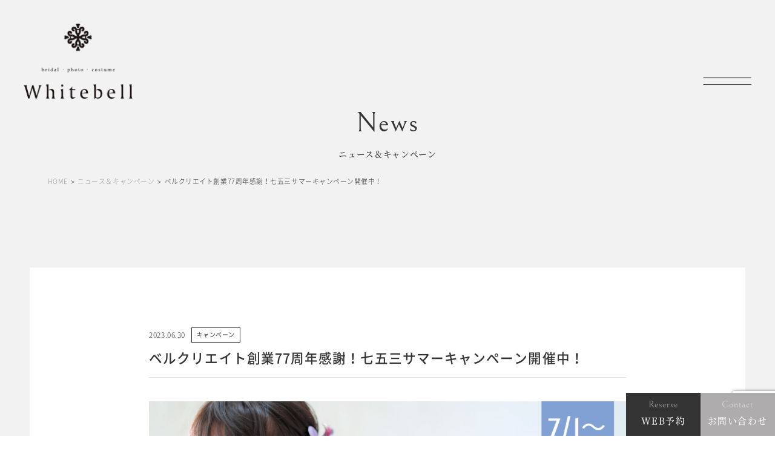

--- FILE ---
content_type: text/html; charset=UTF-8
request_url: https://www.whitebell.co.jp/info_campaign/753_campaign_77/
body_size: 18970
content:
<!doctype html>
<html dir="ltr" lang="ja" prefix="og: https://ogp.me/ns#">

<head>
	<!-- Google Tag Manager -->
	<script>
		(function(w, d, s, l, i) {
			w[l] = w[l] || [];
			w[l].push({
				'gtm.start': new Date().getTime(),
				event: 'gtm.js'
			});
			var f = d.getElementsByTagName(s)[0],
				j = d.createElement(s),
				dl = l != 'dataLayer' ? '&l=' + l : '';
			j.async = true;
			j.src =
				'https://www.googletagmanager.com/gtm.js?id=' + i + dl;
			f.parentNode.insertBefore(j, f);
		})(window, document, 'script', 'dataLayer', 'GTM-KT82FV7');
	</script>
	<!-- End Google Tag Manager -->

	<meta http-equiv="Content-Type" content="text/html; charset=utf-8">
	<meta name="viewport" content="width=device-width,initial-scale=1.0">
	<meta name="format-detection" content="telephone=no">
	<meta name="thumbnail" content="https://www.whitebell.co.jp/wp-content/themes/whitebell/assets/images/index/whitebell_toyohashi.jpg" />
		<title>ベルクリエイト創業77周年感謝！七五三サマーキャンペーン開催中！ | 【公式】ホワイトベル</title>

		<!-- All in One SEO 4.9.2 - aioseo.com -->
	<meta name="description" content="おかげさまでB.Cグループは今年創業77周年を迎えましたご愛顧に感謝してこの夏特別キャンペーンを実施します！" />
	<meta name="robots" content="max-image-preview:large" />
	<meta name="author" content="ホワイトベル"/>
	<link rel="canonical" href="https://www.whitebell.co.jp/info_campaign/753_campaign_77/" />
	<meta name="generator" content="All in One SEO (AIOSEO) 4.9.2" />
		<meta property="og:locale" content="ja_JP" />
		<meta property="og:site_name" content="【公式】ホワイトベル | 豊橋市・浜松市のフォトスタジオ・写真館" />
		<meta property="og:type" content="article" />
		<meta property="og:title" content="ベルクリエイト創業77周年感謝！七五三サマーキャンペーン開催中！ | 【公式】ホワイトベル" />
		<meta property="og:description" content="おかげさまでB.Cグループは今年創業77周年を迎えましたご愛顧に感謝してこの夏特別キャンペーンを実施します！" />
		<meta property="og:url" content="https://www.whitebell.co.jp/info_campaign/753_campaign_77/" />
		<meta property="og:image" content="https://www.whitebell.co.jp/wp-content/uploads/2024/12/ogp.jpg" />
		<meta property="og:image:secure_url" content="https://www.whitebell.co.jp/wp-content/uploads/2024/12/ogp.jpg" />
		<meta property="og:image:width" content="1200" />
		<meta property="og:image:height" content="630" />
		<meta property="article:published_time" content="2023-06-30T10:08:07+00:00" />
		<meta property="article:modified_time" content="2023-08-24T02:28:30+00:00" />
		<meta property="article:publisher" content="https://www.facebook.com/howaitoberu.sutajio/" />
		<meta name="twitter:card" content="summary_large_image" />
		<meta name="twitter:title" content="ベルクリエイト創業77周年感謝！七五三サマーキャンペーン開催中！ | 【公式】ホワイトベル" />
		<meta name="twitter:description" content="おかげさまでB.Cグループは今年創業77周年を迎えましたご愛顧に感謝してこの夏特別キャンペーンを実施します！" />
		<meta name="twitter:image" content="https://www.whitebell.co.jp/wp-content/uploads/2024/12/ogp.jpg" />
		<script type="application/ld+json" class="aioseo-schema">
			{"@context":"https:\/\/schema.org","@graph":[{"@type":"BlogPosting","@id":"https:\/\/www.whitebell.co.jp\/info_campaign\/753_campaign_77\/#blogposting","name":"\u30d9\u30eb\u30af\u30ea\u30a8\u30a4\u30c8\u5275\u696d77\u5468\u5e74\u611f\u8b1d\uff01\u4e03\u4e94\u4e09\u30b5\u30de\u30fc\u30ad\u30e3\u30f3\u30da\u30fc\u30f3\u958b\u50ac\u4e2d\uff01 | \u3010\u516c\u5f0f\u3011\u30db\u30ef\u30a4\u30c8\u30d9\u30eb","headline":"\u30d9\u30eb\u30af\u30ea\u30a8\u30a4\u30c8\u5275\u696d77\u5468\u5e74\u611f\u8b1d\uff01\u4e03\u4e94\u4e09\u30b5\u30de\u30fc\u30ad\u30e3\u30f3\u30da\u30fc\u30f3\u958b\u50ac\u4e2d\uff01","author":{"@id":"https:\/\/www.whitebell.co.jp\/author\/whitebell\/#author"},"publisher":{"@id":"https:\/\/www.whitebell.co.jp\/#organization"},"image":{"@type":"ImageObject","url":"https:\/\/www.whitebell.co.jp\/wp-content\/uploads\/2023\/06\/2-1.png","width":1000,"height":700},"datePublished":"2023-06-30T19:08:07+09:00","dateModified":"2023-08-24T11:28:30+09:00","inLanguage":"ja","mainEntityOfPage":{"@id":"https:\/\/www.whitebell.co.jp\/info_campaign\/753_campaign_77\/#webpage"},"isPartOf":{"@id":"https:\/\/www.whitebell.co.jp\/info_campaign\/753_campaign_77\/#webpage"},"articleSection":"\u30ad\u30e3\u30f3\u30da\u30fc\u30f3, \u4e03\u4e94\u4e09"},{"@type":"BreadcrumbList","@id":"https:\/\/www.whitebell.co.jp\/info_campaign\/753_campaign_77\/#breadcrumblist","itemListElement":[{"@type":"ListItem","@id":"https:\/\/www.whitebell.co.jp#listItem","position":1,"name":"\u30db\u30fc\u30e0","item":"https:\/\/www.whitebell.co.jp","nextItem":{"@type":"ListItem","@id":"https:\/\/www.whitebell.co.jp#listItem","name":"\u65b0\u7740\u60c5\u5831"}},{"@type":"ListItem","@id":"https:\/\/www.whitebell.co.jp#listItem","position":2,"name":"\u65b0\u7740\u60c5\u5831","item":"https:\/\/www.whitebell.co.jp","nextItem":{"@type":"ListItem","@id":"https:\/\/www.whitebell.co.jp\/category\/info_campaign\/#listItem","name":"\u30ad\u30e3\u30f3\u30da\u30fc\u30f3"},"previousItem":{"@type":"ListItem","@id":"https:\/\/www.whitebell.co.jp#listItem","name":"\u30db\u30fc\u30e0"}},{"@type":"ListItem","@id":"https:\/\/www.whitebell.co.jp\/category\/info_campaign\/#listItem","position":3,"name":"\u30ad\u30e3\u30f3\u30da\u30fc\u30f3","item":"https:\/\/www.whitebell.co.jp\/category\/info_campaign\/","nextItem":{"@type":"ListItem","@id":"https:\/\/www.whitebell.co.jp\/category\/info_campaign\/campaign_shichigosan\/#listItem","name":"\u4e03\u4e94\u4e09"},"previousItem":{"@type":"ListItem","@id":"https:\/\/www.whitebell.co.jp#listItem","name":"\u65b0\u7740\u60c5\u5831"}},{"@type":"ListItem","@id":"https:\/\/www.whitebell.co.jp\/category\/info_campaign\/campaign_shichigosan\/#listItem","position":4,"name":"\u4e03\u4e94\u4e09","item":"https:\/\/www.whitebell.co.jp\/category\/info_campaign\/campaign_shichigosan\/","nextItem":{"@type":"ListItem","@id":"https:\/\/www.whitebell.co.jp\/info_campaign\/753_campaign_77\/#listItem","name":"\u30d9\u30eb\u30af\u30ea\u30a8\u30a4\u30c8\u5275\u696d77\u5468\u5e74\u611f\u8b1d\uff01\u4e03\u4e94\u4e09\u30b5\u30de\u30fc\u30ad\u30e3\u30f3\u30da\u30fc\u30f3\u958b\u50ac\u4e2d\uff01"},"previousItem":{"@type":"ListItem","@id":"https:\/\/www.whitebell.co.jp\/category\/info_campaign\/#listItem","name":"\u30ad\u30e3\u30f3\u30da\u30fc\u30f3"}},{"@type":"ListItem","@id":"https:\/\/www.whitebell.co.jp\/info_campaign\/753_campaign_77\/#listItem","position":5,"name":"\u30d9\u30eb\u30af\u30ea\u30a8\u30a4\u30c8\u5275\u696d77\u5468\u5e74\u611f\u8b1d\uff01\u4e03\u4e94\u4e09\u30b5\u30de\u30fc\u30ad\u30e3\u30f3\u30da\u30fc\u30f3\u958b\u50ac\u4e2d\uff01","previousItem":{"@type":"ListItem","@id":"https:\/\/www.whitebell.co.jp\/category\/info_campaign\/campaign_shichigosan\/#listItem","name":"\u4e03\u4e94\u4e09"}}]},{"@type":"Organization","@id":"https:\/\/www.whitebell.co.jp\/#organization","name":"\u30db\u30ef\u30a4\u30c8\u30d9\u30eb\u8c4a\u6a4b\u30fb\u30db\u30ef\u30a4\u30c8\u30d9\u30eb\u6d5c\u677e","description":"\u8c4a\u6a4b\u5e02\u30fb\u6d5c\u677e\u5e02\u306e\u30d5\u30a9\u30c8\u30b9\u30bf\u30b8\u30aa\u30fb\u5199\u771f\u9928","url":"https:\/\/www.whitebell.co.jp\/","telephone":"+81120760482","logo":{"@type":"ImageObject","url":"https:\/\/www.whitebell.co.jp\/wp-content\/uploads\/2024\/12\/logo.png","@id":"https:\/\/www.whitebell.co.jp\/info_campaign\/753_campaign_77\/#organizationLogo","width":366,"height":349},"image":{"@id":"https:\/\/www.whitebell.co.jp\/info_campaign\/753_campaign_77\/#organizationLogo"},"sameAs":["https:\/\/www.facebook.com\/howaitoberu.sutajio\/","https:\/\/www.instagram.com\/whitebell__toyohashi\/","https:\/\/www.youtube.com\/@user-mk2fv5sg8v"]},{"@type":"Person","@id":"https:\/\/www.whitebell.co.jp\/author\/whitebell\/#author","url":"https:\/\/www.whitebell.co.jp\/author\/whitebell\/","name":"\u30db\u30ef\u30a4\u30c8\u30d9\u30eb","image":{"@type":"ImageObject","@id":"https:\/\/www.whitebell.co.jp\/info_campaign\/753_campaign_77\/#authorImage","url":"https:\/\/secure.gravatar.com\/avatar\/a040d3fc2e4d1dd4ebff5bc5b3779e61d8ece8b572c03d6738bf7f37cf0e0bd3?s=96&d=mm&r=g","width":96,"height":96,"caption":"\u30db\u30ef\u30a4\u30c8\u30d9\u30eb"}},{"@type":"WebPage","@id":"https:\/\/www.whitebell.co.jp\/info_campaign\/753_campaign_77\/#webpage","url":"https:\/\/www.whitebell.co.jp\/info_campaign\/753_campaign_77\/","name":"\u30d9\u30eb\u30af\u30ea\u30a8\u30a4\u30c8\u5275\u696d77\u5468\u5e74\u611f\u8b1d\uff01\u4e03\u4e94\u4e09\u30b5\u30de\u30fc\u30ad\u30e3\u30f3\u30da\u30fc\u30f3\u958b\u50ac\u4e2d\uff01 | \u3010\u516c\u5f0f\u3011\u30db\u30ef\u30a4\u30c8\u30d9\u30eb","description":"\u304a\u304b\u3052\u3055\u307e\u3067B.C\u30b0\u30eb\u30fc\u30d7\u306f\u4eca\u5e74\u5275\u696d77\u5468\u5e74\u3092\u8fce\u3048\u307e\u3057\u305f\u3054\u611b\u9867\u306b\u611f\u8b1d\u3057\u3066\u3053\u306e\u590f\u7279\u5225\u30ad\u30e3\u30f3\u30da\u30fc\u30f3\u3092\u5b9f\u65bd\u3057\u307e\u3059\uff01","inLanguage":"ja","isPartOf":{"@id":"https:\/\/www.whitebell.co.jp\/#website"},"breadcrumb":{"@id":"https:\/\/www.whitebell.co.jp\/info_campaign\/753_campaign_77\/#breadcrumblist"},"author":{"@id":"https:\/\/www.whitebell.co.jp\/author\/whitebell\/#author"},"creator":{"@id":"https:\/\/www.whitebell.co.jp\/author\/whitebell\/#author"},"image":{"@type":"ImageObject","url":"https:\/\/www.whitebell.co.jp\/wp-content\/uploads\/2023\/06\/2-1.png","@id":"https:\/\/www.whitebell.co.jp\/info_campaign\/753_campaign_77\/#mainImage","width":1000,"height":700},"primaryImageOfPage":{"@id":"https:\/\/www.whitebell.co.jp\/info_campaign\/753_campaign_77\/#mainImage"},"datePublished":"2023-06-30T19:08:07+09:00","dateModified":"2023-08-24T11:28:30+09:00"},{"@type":"WebSite","@id":"https:\/\/www.whitebell.co.jp\/#website","url":"https:\/\/www.whitebell.co.jp\/","name":"\u30db\u30ef\u30a4\u30c8\u30d9\u30eb\u516c\u5f0f\u30b5\u30a4\u30c8","alternateName":"\u30db\u30ef\u30a4\u30c8\u30d9\u30eb","description":"\u8c4a\u6a4b\u5e02\u30fb\u6d5c\u677e\u5e02\u306e\u30d5\u30a9\u30c8\u30b9\u30bf\u30b8\u30aa\u30fb\u5199\u771f\u9928","inLanguage":"ja","publisher":{"@id":"https:\/\/www.whitebell.co.jp\/#organization"}}]}
		</script>
		<!-- All in One SEO -->

<link rel='dns-prefetch' href='//ajax.googleapis.com' />
<link rel="alternate" type="application/rss+xml" title="【公式】ホワイトベル &raquo; ベルクリエイト創業77周年感謝！七五三サマーキャンペーン開催中！ のコメントのフィード" href="https://www.whitebell.co.jp/info_campaign/753_campaign_77/feed/" />
<link rel="alternate" title="oEmbed (JSON)" type="application/json+oembed" href="https://www.whitebell.co.jp/wp-json/oembed/1.0/embed?url=https%3A%2F%2Fwww.whitebell.co.jp%2Finfo_campaign%2F753_campaign_77%2F" />
<link rel="alternate" title="oEmbed (XML)" type="text/xml+oembed" href="https://www.whitebell.co.jp/wp-json/oembed/1.0/embed?url=https%3A%2F%2Fwww.whitebell.co.jp%2Finfo_campaign%2F753_campaign_77%2F&#038;format=xml" />
<style id='wp-img-auto-sizes-contain-inline-css' type='text/css'>
img:is([sizes=auto i],[sizes^="auto," i]){contain-intrinsic-size:3000px 1500px}
/*# sourceURL=wp-img-auto-sizes-contain-inline-css */
</style>
<style id='wp-emoji-styles-inline-css' type='text/css'>

	img.wp-smiley, img.emoji {
		display: inline !important;
		border: none !important;
		box-shadow: none !important;
		height: 1em !important;
		width: 1em !important;
		margin: 0 0.07em !important;
		vertical-align: -0.1em !important;
		background: none !important;
		padding: 0 !important;
	}
/*# sourceURL=wp-emoji-styles-inline-css */
</style>
<style id='wp-block-library-inline-css' type='text/css'>
:root{--wp-block-synced-color:#7a00df;--wp-block-synced-color--rgb:122,0,223;--wp-bound-block-color:var(--wp-block-synced-color);--wp-editor-canvas-background:#ddd;--wp-admin-theme-color:#007cba;--wp-admin-theme-color--rgb:0,124,186;--wp-admin-theme-color-darker-10:#006ba1;--wp-admin-theme-color-darker-10--rgb:0,107,160.5;--wp-admin-theme-color-darker-20:#005a87;--wp-admin-theme-color-darker-20--rgb:0,90,135;--wp-admin-border-width-focus:2px}@media (min-resolution:192dpi){:root{--wp-admin-border-width-focus:1.5px}}.wp-element-button{cursor:pointer}:root .has-very-light-gray-background-color{background-color:#eee}:root .has-very-dark-gray-background-color{background-color:#313131}:root .has-very-light-gray-color{color:#eee}:root .has-very-dark-gray-color{color:#313131}:root .has-vivid-green-cyan-to-vivid-cyan-blue-gradient-background{background:linear-gradient(135deg,#00d084,#0693e3)}:root .has-purple-crush-gradient-background{background:linear-gradient(135deg,#34e2e4,#4721fb 50%,#ab1dfe)}:root .has-hazy-dawn-gradient-background{background:linear-gradient(135deg,#faaca8,#dad0ec)}:root .has-subdued-olive-gradient-background{background:linear-gradient(135deg,#fafae1,#67a671)}:root .has-atomic-cream-gradient-background{background:linear-gradient(135deg,#fdd79a,#004a59)}:root .has-nightshade-gradient-background{background:linear-gradient(135deg,#330968,#31cdcf)}:root .has-midnight-gradient-background{background:linear-gradient(135deg,#020381,#2874fc)}:root{--wp--preset--font-size--normal:16px;--wp--preset--font-size--huge:42px}.has-regular-font-size{font-size:1em}.has-larger-font-size{font-size:2.625em}.has-normal-font-size{font-size:var(--wp--preset--font-size--normal)}.has-huge-font-size{font-size:var(--wp--preset--font-size--huge)}.has-text-align-center{text-align:center}.has-text-align-left{text-align:left}.has-text-align-right{text-align:right}.has-fit-text{white-space:nowrap!important}#end-resizable-editor-section{display:none}.aligncenter{clear:both}.items-justified-left{justify-content:flex-start}.items-justified-center{justify-content:center}.items-justified-right{justify-content:flex-end}.items-justified-space-between{justify-content:space-between}.screen-reader-text{border:0;clip-path:inset(50%);height:1px;margin:-1px;overflow:hidden;padding:0;position:absolute;width:1px;word-wrap:normal!important}.screen-reader-text:focus{background-color:#ddd;clip-path:none;color:#444;display:block;font-size:1em;height:auto;left:5px;line-height:normal;padding:15px 23px 14px;text-decoration:none;top:5px;width:auto;z-index:100000}html :where(.has-border-color){border-style:solid}html :where([style*=border-top-color]){border-top-style:solid}html :where([style*=border-right-color]){border-right-style:solid}html :where([style*=border-bottom-color]){border-bottom-style:solid}html :where([style*=border-left-color]){border-left-style:solid}html :where([style*=border-width]){border-style:solid}html :where([style*=border-top-width]){border-top-style:solid}html :where([style*=border-right-width]){border-right-style:solid}html :where([style*=border-bottom-width]){border-bottom-style:solid}html :where([style*=border-left-width]){border-left-style:solid}html :where(img[class*=wp-image-]){height:auto;max-width:100%}:where(figure){margin:0 0 1em}html :where(.is-position-sticky){--wp-admin--admin-bar--position-offset:var(--wp-admin--admin-bar--height,0px)}@media screen and (max-width:600px){html :where(.is-position-sticky){--wp-admin--admin-bar--position-offset:0px}}

/*# sourceURL=wp-block-library-inline-css */
</style><style id='wp-block-button-inline-css' type='text/css'>
.wp-block-button__link{align-content:center;box-sizing:border-box;cursor:pointer;display:inline-block;height:100%;text-align:center;word-break:break-word}.wp-block-button__link.aligncenter{text-align:center}.wp-block-button__link.alignright{text-align:right}:where(.wp-block-button__link){border-radius:9999px;box-shadow:none;padding:calc(.667em + 2px) calc(1.333em + 2px);text-decoration:none}.wp-block-button[style*=text-decoration] .wp-block-button__link{text-decoration:inherit}.wp-block-buttons>.wp-block-button.has-custom-width{max-width:none}.wp-block-buttons>.wp-block-button.has-custom-width .wp-block-button__link{width:100%}.wp-block-buttons>.wp-block-button.has-custom-font-size .wp-block-button__link{font-size:inherit}.wp-block-buttons>.wp-block-button.wp-block-button__width-25{width:calc(25% - var(--wp--style--block-gap, .5em)*.75)}.wp-block-buttons>.wp-block-button.wp-block-button__width-50{width:calc(50% - var(--wp--style--block-gap, .5em)*.5)}.wp-block-buttons>.wp-block-button.wp-block-button__width-75{width:calc(75% - var(--wp--style--block-gap, .5em)*.25)}.wp-block-buttons>.wp-block-button.wp-block-button__width-100{flex-basis:100%;width:100%}.wp-block-buttons.is-vertical>.wp-block-button.wp-block-button__width-25{width:25%}.wp-block-buttons.is-vertical>.wp-block-button.wp-block-button__width-50{width:50%}.wp-block-buttons.is-vertical>.wp-block-button.wp-block-button__width-75{width:75%}.wp-block-button.is-style-squared,.wp-block-button__link.wp-block-button.is-style-squared{border-radius:0}.wp-block-button.no-border-radius,.wp-block-button__link.no-border-radius{border-radius:0!important}:root :where(.wp-block-button .wp-block-button__link.is-style-outline),:root :where(.wp-block-button.is-style-outline>.wp-block-button__link){border:2px solid;padding:.667em 1.333em}:root :where(.wp-block-button .wp-block-button__link.is-style-outline:not(.has-text-color)),:root :where(.wp-block-button.is-style-outline>.wp-block-button__link:not(.has-text-color)){color:currentColor}:root :where(.wp-block-button .wp-block-button__link.is-style-outline:not(.has-background)),:root :where(.wp-block-button.is-style-outline>.wp-block-button__link:not(.has-background)){background-color:initial;background-image:none}
/*# sourceURL=https://www.whitebell.co.jp/wp-includes/blocks/button/style.min.css */
</style>
<style id='wp-block-gallery-inline-css' type='text/css'>
.blocks-gallery-grid:not(.has-nested-images),.wp-block-gallery:not(.has-nested-images){display:flex;flex-wrap:wrap;list-style-type:none;margin:0;padding:0}.blocks-gallery-grid:not(.has-nested-images) .blocks-gallery-image,.blocks-gallery-grid:not(.has-nested-images) .blocks-gallery-item,.wp-block-gallery:not(.has-nested-images) .blocks-gallery-image,.wp-block-gallery:not(.has-nested-images) .blocks-gallery-item{display:flex;flex-direction:column;flex-grow:1;justify-content:center;margin:0 1em 1em 0;position:relative;width:calc(50% - 1em)}.blocks-gallery-grid:not(.has-nested-images) .blocks-gallery-image:nth-of-type(2n),.blocks-gallery-grid:not(.has-nested-images) .blocks-gallery-item:nth-of-type(2n),.wp-block-gallery:not(.has-nested-images) .blocks-gallery-image:nth-of-type(2n),.wp-block-gallery:not(.has-nested-images) .blocks-gallery-item:nth-of-type(2n){margin-right:0}.blocks-gallery-grid:not(.has-nested-images) .blocks-gallery-image figure,.blocks-gallery-grid:not(.has-nested-images) .blocks-gallery-item figure,.wp-block-gallery:not(.has-nested-images) .blocks-gallery-image figure,.wp-block-gallery:not(.has-nested-images) .blocks-gallery-item figure{align-items:flex-end;display:flex;height:100%;justify-content:flex-start;margin:0}.blocks-gallery-grid:not(.has-nested-images) .blocks-gallery-image img,.blocks-gallery-grid:not(.has-nested-images) .blocks-gallery-item img,.wp-block-gallery:not(.has-nested-images) .blocks-gallery-image img,.wp-block-gallery:not(.has-nested-images) .blocks-gallery-item img{display:block;height:auto;max-width:100%;width:auto}.blocks-gallery-grid:not(.has-nested-images) .blocks-gallery-image figcaption,.blocks-gallery-grid:not(.has-nested-images) .blocks-gallery-item figcaption,.wp-block-gallery:not(.has-nested-images) .blocks-gallery-image figcaption,.wp-block-gallery:not(.has-nested-images) .blocks-gallery-item figcaption{background:linear-gradient(0deg,#000000b3,#0000004d 70%,#0000);bottom:0;box-sizing:border-box;color:#fff;font-size:.8em;margin:0;max-height:100%;overflow:auto;padding:3em .77em .7em;position:absolute;text-align:center;width:100%;z-index:2}.blocks-gallery-grid:not(.has-nested-images) .blocks-gallery-image figcaption img,.blocks-gallery-grid:not(.has-nested-images) .blocks-gallery-item figcaption img,.wp-block-gallery:not(.has-nested-images) .blocks-gallery-image figcaption img,.wp-block-gallery:not(.has-nested-images) .blocks-gallery-item figcaption img{display:inline}.blocks-gallery-grid:not(.has-nested-images) figcaption,.wp-block-gallery:not(.has-nested-images) figcaption{flex-grow:1}.blocks-gallery-grid:not(.has-nested-images).is-cropped .blocks-gallery-image a,.blocks-gallery-grid:not(.has-nested-images).is-cropped .blocks-gallery-image img,.blocks-gallery-grid:not(.has-nested-images).is-cropped .blocks-gallery-item a,.blocks-gallery-grid:not(.has-nested-images).is-cropped .blocks-gallery-item img,.wp-block-gallery:not(.has-nested-images).is-cropped .blocks-gallery-image a,.wp-block-gallery:not(.has-nested-images).is-cropped .blocks-gallery-image img,.wp-block-gallery:not(.has-nested-images).is-cropped .blocks-gallery-item a,.wp-block-gallery:not(.has-nested-images).is-cropped .blocks-gallery-item img{flex:1;height:100%;object-fit:cover;width:100%}.blocks-gallery-grid:not(.has-nested-images).columns-1 .blocks-gallery-image,.blocks-gallery-grid:not(.has-nested-images).columns-1 .blocks-gallery-item,.wp-block-gallery:not(.has-nested-images).columns-1 .blocks-gallery-image,.wp-block-gallery:not(.has-nested-images).columns-1 .blocks-gallery-item{margin-right:0;width:100%}@media (min-width:600px){.blocks-gallery-grid:not(.has-nested-images).columns-3 .blocks-gallery-image,.blocks-gallery-grid:not(.has-nested-images).columns-3 .blocks-gallery-item,.wp-block-gallery:not(.has-nested-images).columns-3 .blocks-gallery-image,.wp-block-gallery:not(.has-nested-images).columns-3 .blocks-gallery-item{margin-right:1em;width:calc(33.33333% - .66667em)}.blocks-gallery-grid:not(.has-nested-images).columns-4 .blocks-gallery-image,.blocks-gallery-grid:not(.has-nested-images).columns-4 .blocks-gallery-item,.wp-block-gallery:not(.has-nested-images).columns-4 .blocks-gallery-image,.wp-block-gallery:not(.has-nested-images).columns-4 .blocks-gallery-item{margin-right:1em;width:calc(25% - .75em)}.blocks-gallery-grid:not(.has-nested-images).columns-5 .blocks-gallery-image,.blocks-gallery-grid:not(.has-nested-images).columns-5 .blocks-gallery-item,.wp-block-gallery:not(.has-nested-images).columns-5 .blocks-gallery-image,.wp-block-gallery:not(.has-nested-images).columns-5 .blocks-gallery-item{margin-right:1em;width:calc(20% - .8em)}.blocks-gallery-grid:not(.has-nested-images).columns-6 .blocks-gallery-image,.blocks-gallery-grid:not(.has-nested-images).columns-6 .blocks-gallery-item,.wp-block-gallery:not(.has-nested-images).columns-6 .blocks-gallery-image,.wp-block-gallery:not(.has-nested-images).columns-6 .blocks-gallery-item{margin-right:1em;width:calc(16.66667% - .83333em)}.blocks-gallery-grid:not(.has-nested-images).columns-7 .blocks-gallery-image,.blocks-gallery-grid:not(.has-nested-images).columns-7 .blocks-gallery-item,.wp-block-gallery:not(.has-nested-images).columns-7 .blocks-gallery-image,.wp-block-gallery:not(.has-nested-images).columns-7 .blocks-gallery-item{margin-right:1em;width:calc(14.28571% - .85714em)}.blocks-gallery-grid:not(.has-nested-images).columns-8 .blocks-gallery-image,.blocks-gallery-grid:not(.has-nested-images).columns-8 .blocks-gallery-item,.wp-block-gallery:not(.has-nested-images).columns-8 .blocks-gallery-image,.wp-block-gallery:not(.has-nested-images).columns-8 .blocks-gallery-item{margin-right:1em;width:calc(12.5% - .875em)}.blocks-gallery-grid:not(.has-nested-images).columns-1 .blocks-gallery-image:nth-of-type(1n),.blocks-gallery-grid:not(.has-nested-images).columns-1 .blocks-gallery-item:nth-of-type(1n),.blocks-gallery-grid:not(.has-nested-images).columns-2 .blocks-gallery-image:nth-of-type(2n),.blocks-gallery-grid:not(.has-nested-images).columns-2 .blocks-gallery-item:nth-of-type(2n),.blocks-gallery-grid:not(.has-nested-images).columns-3 .blocks-gallery-image:nth-of-type(3n),.blocks-gallery-grid:not(.has-nested-images).columns-3 .blocks-gallery-item:nth-of-type(3n),.blocks-gallery-grid:not(.has-nested-images).columns-4 .blocks-gallery-image:nth-of-type(4n),.blocks-gallery-grid:not(.has-nested-images).columns-4 .blocks-gallery-item:nth-of-type(4n),.blocks-gallery-grid:not(.has-nested-images).columns-5 .blocks-gallery-image:nth-of-type(5n),.blocks-gallery-grid:not(.has-nested-images).columns-5 .blocks-gallery-item:nth-of-type(5n),.blocks-gallery-grid:not(.has-nested-images).columns-6 .blocks-gallery-image:nth-of-type(6n),.blocks-gallery-grid:not(.has-nested-images).columns-6 .blocks-gallery-item:nth-of-type(6n),.blocks-gallery-grid:not(.has-nested-images).columns-7 .blocks-gallery-image:nth-of-type(7n),.blocks-gallery-grid:not(.has-nested-images).columns-7 .blocks-gallery-item:nth-of-type(7n),.blocks-gallery-grid:not(.has-nested-images).columns-8 .blocks-gallery-image:nth-of-type(8n),.blocks-gallery-grid:not(.has-nested-images).columns-8 .blocks-gallery-item:nth-of-type(8n),.wp-block-gallery:not(.has-nested-images).columns-1 .blocks-gallery-image:nth-of-type(1n),.wp-block-gallery:not(.has-nested-images).columns-1 .blocks-gallery-item:nth-of-type(1n),.wp-block-gallery:not(.has-nested-images).columns-2 .blocks-gallery-image:nth-of-type(2n),.wp-block-gallery:not(.has-nested-images).columns-2 .blocks-gallery-item:nth-of-type(2n),.wp-block-gallery:not(.has-nested-images).columns-3 .blocks-gallery-image:nth-of-type(3n),.wp-block-gallery:not(.has-nested-images).columns-3 .blocks-gallery-item:nth-of-type(3n),.wp-block-gallery:not(.has-nested-images).columns-4 .blocks-gallery-image:nth-of-type(4n),.wp-block-gallery:not(.has-nested-images).columns-4 .blocks-gallery-item:nth-of-type(4n),.wp-block-gallery:not(.has-nested-images).columns-5 .blocks-gallery-image:nth-of-type(5n),.wp-block-gallery:not(.has-nested-images).columns-5 .blocks-gallery-item:nth-of-type(5n),.wp-block-gallery:not(.has-nested-images).columns-6 .blocks-gallery-image:nth-of-type(6n),.wp-block-gallery:not(.has-nested-images).columns-6 .blocks-gallery-item:nth-of-type(6n),.wp-block-gallery:not(.has-nested-images).columns-7 .blocks-gallery-image:nth-of-type(7n),.wp-block-gallery:not(.has-nested-images).columns-7 .blocks-gallery-item:nth-of-type(7n),.wp-block-gallery:not(.has-nested-images).columns-8 .blocks-gallery-image:nth-of-type(8n),.wp-block-gallery:not(.has-nested-images).columns-8 .blocks-gallery-item:nth-of-type(8n){margin-right:0}}.blocks-gallery-grid:not(.has-nested-images) .blocks-gallery-image:last-child,.blocks-gallery-grid:not(.has-nested-images) .blocks-gallery-item:last-child,.wp-block-gallery:not(.has-nested-images) .blocks-gallery-image:last-child,.wp-block-gallery:not(.has-nested-images) .blocks-gallery-item:last-child{margin-right:0}.blocks-gallery-grid:not(.has-nested-images).alignleft,.blocks-gallery-grid:not(.has-nested-images).alignright,.wp-block-gallery:not(.has-nested-images).alignleft,.wp-block-gallery:not(.has-nested-images).alignright{max-width:420px;width:100%}.blocks-gallery-grid:not(.has-nested-images).aligncenter .blocks-gallery-item figure,.wp-block-gallery:not(.has-nested-images).aligncenter .blocks-gallery-item figure{justify-content:center}.wp-block-gallery:not(.is-cropped) .blocks-gallery-item{align-self:flex-start}figure.wp-block-gallery.has-nested-images{align-items:normal}.wp-block-gallery.has-nested-images figure.wp-block-image:not(#individual-image){margin:0;width:calc(50% - var(--wp--style--unstable-gallery-gap, 16px)/2)}.wp-block-gallery.has-nested-images figure.wp-block-image{box-sizing:border-box;display:flex;flex-direction:column;flex-grow:1;justify-content:center;max-width:100%;position:relative}.wp-block-gallery.has-nested-images figure.wp-block-image>a,.wp-block-gallery.has-nested-images figure.wp-block-image>div{flex-direction:column;flex-grow:1;margin:0}.wp-block-gallery.has-nested-images figure.wp-block-image img{display:block;height:auto;max-width:100%!important;width:auto}.wp-block-gallery.has-nested-images figure.wp-block-image figcaption,.wp-block-gallery.has-nested-images figure.wp-block-image:has(figcaption):before{bottom:0;left:0;max-height:100%;position:absolute;right:0}.wp-block-gallery.has-nested-images figure.wp-block-image:has(figcaption):before{backdrop-filter:blur(3px);content:"";height:100%;-webkit-mask-image:linear-gradient(0deg,#000 20%,#0000);mask-image:linear-gradient(0deg,#000 20%,#0000);max-height:40%;pointer-events:none}.wp-block-gallery.has-nested-images figure.wp-block-image figcaption{box-sizing:border-box;color:#fff;font-size:13px;margin:0;overflow:auto;padding:1em;text-align:center;text-shadow:0 0 1.5px #000}.wp-block-gallery.has-nested-images figure.wp-block-image figcaption::-webkit-scrollbar{height:12px;width:12px}.wp-block-gallery.has-nested-images figure.wp-block-image figcaption::-webkit-scrollbar-track{background-color:initial}.wp-block-gallery.has-nested-images figure.wp-block-image figcaption::-webkit-scrollbar-thumb{background-clip:padding-box;background-color:initial;border:3px solid #0000;border-radius:8px}.wp-block-gallery.has-nested-images figure.wp-block-image figcaption:focus-within::-webkit-scrollbar-thumb,.wp-block-gallery.has-nested-images figure.wp-block-image figcaption:focus::-webkit-scrollbar-thumb,.wp-block-gallery.has-nested-images figure.wp-block-image figcaption:hover::-webkit-scrollbar-thumb{background-color:#fffc}.wp-block-gallery.has-nested-images figure.wp-block-image figcaption{scrollbar-color:#0000 #0000;scrollbar-gutter:stable both-edges;scrollbar-width:thin}.wp-block-gallery.has-nested-images figure.wp-block-image figcaption:focus,.wp-block-gallery.has-nested-images figure.wp-block-image figcaption:focus-within,.wp-block-gallery.has-nested-images figure.wp-block-image figcaption:hover{scrollbar-color:#fffc #0000}.wp-block-gallery.has-nested-images figure.wp-block-image figcaption{will-change:transform}@media (hover:none){.wp-block-gallery.has-nested-images figure.wp-block-image figcaption{scrollbar-color:#fffc #0000}}.wp-block-gallery.has-nested-images figure.wp-block-image figcaption{background:linear-gradient(0deg,#0006,#0000)}.wp-block-gallery.has-nested-images figure.wp-block-image figcaption img{display:inline}.wp-block-gallery.has-nested-images figure.wp-block-image figcaption a{color:inherit}.wp-block-gallery.has-nested-images figure.wp-block-image.has-custom-border img{box-sizing:border-box}.wp-block-gallery.has-nested-images figure.wp-block-image.has-custom-border>a,.wp-block-gallery.has-nested-images figure.wp-block-image.has-custom-border>div,.wp-block-gallery.has-nested-images figure.wp-block-image.is-style-rounded>a,.wp-block-gallery.has-nested-images figure.wp-block-image.is-style-rounded>div{flex:1 1 auto}.wp-block-gallery.has-nested-images figure.wp-block-image.has-custom-border figcaption,.wp-block-gallery.has-nested-images figure.wp-block-image.is-style-rounded figcaption{background:none;color:inherit;flex:initial;margin:0;padding:10px 10px 9px;position:relative;text-shadow:none}.wp-block-gallery.has-nested-images figure.wp-block-image.has-custom-border:before,.wp-block-gallery.has-nested-images figure.wp-block-image.is-style-rounded:before{content:none}.wp-block-gallery.has-nested-images figcaption{flex-basis:100%;flex-grow:1;text-align:center}.wp-block-gallery.has-nested-images:not(.is-cropped) figure.wp-block-image:not(#individual-image){margin-bottom:auto;margin-top:0}.wp-block-gallery.has-nested-images.is-cropped figure.wp-block-image:not(#individual-image){align-self:inherit}.wp-block-gallery.has-nested-images.is-cropped figure.wp-block-image:not(#individual-image)>a,.wp-block-gallery.has-nested-images.is-cropped figure.wp-block-image:not(#individual-image)>div:not(.components-drop-zone){display:flex}.wp-block-gallery.has-nested-images.is-cropped figure.wp-block-image:not(#individual-image) a,.wp-block-gallery.has-nested-images.is-cropped figure.wp-block-image:not(#individual-image) img{flex:1 0 0%;height:100%;object-fit:cover;width:100%}.wp-block-gallery.has-nested-images.columns-1 figure.wp-block-image:not(#individual-image){width:100%}@media (min-width:600px){.wp-block-gallery.has-nested-images.columns-3 figure.wp-block-image:not(#individual-image){width:calc(33.33333% - var(--wp--style--unstable-gallery-gap, 16px)*.66667)}.wp-block-gallery.has-nested-images.columns-4 figure.wp-block-image:not(#individual-image){width:calc(25% - var(--wp--style--unstable-gallery-gap, 16px)*.75)}.wp-block-gallery.has-nested-images.columns-5 figure.wp-block-image:not(#individual-image){width:calc(20% - var(--wp--style--unstable-gallery-gap, 16px)*.8)}.wp-block-gallery.has-nested-images.columns-6 figure.wp-block-image:not(#individual-image){width:calc(16.66667% - var(--wp--style--unstable-gallery-gap, 16px)*.83333)}.wp-block-gallery.has-nested-images.columns-7 figure.wp-block-image:not(#individual-image){width:calc(14.28571% - var(--wp--style--unstable-gallery-gap, 16px)*.85714)}.wp-block-gallery.has-nested-images.columns-8 figure.wp-block-image:not(#individual-image){width:calc(12.5% - var(--wp--style--unstable-gallery-gap, 16px)*.875)}.wp-block-gallery.has-nested-images.columns-default figure.wp-block-image:not(#individual-image){width:calc(33.33% - var(--wp--style--unstable-gallery-gap, 16px)*.66667)}.wp-block-gallery.has-nested-images.columns-default figure.wp-block-image:not(#individual-image):first-child:nth-last-child(2),.wp-block-gallery.has-nested-images.columns-default figure.wp-block-image:not(#individual-image):first-child:nth-last-child(2)~figure.wp-block-image:not(#individual-image){width:calc(50% - var(--wp--style--unstable-gallery-gap, 16px)*.5)}.wp-block-gallery.has-nested-images.columns-default figure.wp-block-image:not(#individual-image):first-child:last-child{width:100%}}.wp-block-gallery.has-nested-images.alignleft,.wp-block-gallery.has-nested-images.alignright{max-width:420px;width:100%}.wp-block-gallery.has-nested-images.aligncenter{justify-content:center}
/*# sourceURL=https://www.whitebell.co.jp/wp-includes/blocks/gallery/style.min.css */
</style>
<style id='wp-block-heading-inline-css' type='text/css'>
h1:where(.wp-block-heading).has-background,h2:where(.wp-block-heading).has-background,h3:where(.wp-block-heading).has-background,h4:where(.wp-block-heading).has-background,h5:where(.wp-block-heading).has-background,h6:where(.wp-block-heading).has-background{padding:1.25em 2.375em}h1.has-text-align-left[style*=writing-mode]:where([style*=vertical-lr]),h1.has-text-align-right[style*=writing-mode]:where([style*=vertical-rl]),h2.has-text-align-left[style*=writing-mode]:where([style*=vertical-lr]),h2.has-text-align-right[style*=writing-mode]:where([style*=vertical-rl]),h3.has-text-align-left[style*=writing-mode]:where([style*=vertical-lr]),h3.has-text-align-right[style*=writing-mode]:where([style*=vertical-rl]),h4.has-text-align-left[style*=writing-mode]:where([style*=vertical-lr]),h4.has-text-align-right[style*=writing-mode]:where([style*=vertical-rl]),h5.has-text-align-left[style*=writing-mode]:where([style*=vertical-lr]),h5.has-text-align-right[style*=writing-mode]:where([style*=vertical-rl]),h6.has-text-align-left[style*=writing-mode]:where([style*=vertical-lr]),h6.has-text-align-right[style*=writing-mode]:where([style*=vertical-rl]){rotate:180deg}
/*# sourceURL=https://www.whitebell.co.jp/wp-includes/blocks/heading/style.min.css */
</style>
<style id='wp-block-image-inline-css' type='text/css'>
.wp-block-image>a,.wp-block-image>figure>a{display:inline-block}.wp-block-image img{box-sizing:border-box;height:auto;max-width:100%;vertical-align:bottom}@media not (prefers-reduced-motion){.wp-block-image img.hide{visibility:hidden}.wp-block-image img.show{animation:show-content-image .4s}}.wp-block-image[style*=border-radius] img,.wp-block-image[style*=border-radius]>a{border-radius:inherit}.wp-block-image.has-custom-border img{box-sizing:border-box}.wp-block-image.aligncenter{text-align:center}.wp-block-image.alignfull>a,.wp-block-image.alignwide>a{width:100%}.wp-block-image.alignfull img,.wp-block-image.alignwide img{height:auto;width:100%}.wp-block-image .aligncenter,.wp-block-image .alignleft,.wp-block-image .alignright,.wp-block-image.aligncenter,.wp-block-image.alignleft,.wp-block-image.alignright{display:table}.wp-block-image .aligncenter>figcaption,.wp-block-image .alignleft>figcaption,.wp-block-image .alignright>figcaption,.wp-block-image.aligncenter>figcaption,.wp-block-image.alignleft>figcaption,.wp-block-image.alignright>figcaption{caption-side:bottom;display:table-caption}.wp-block-image .alignleft{float:left;margin:.5em 1em .5em 0}.wp-block-image .alignright{float:right;margin:.5em 0 .5em 1em}.wp-block-image .aligncenter{margin-left:auto;margin-right:auto}.wp-block-image :where(figcaption){margin-bottom:1em;margin-top:.5em}.wp-block-image.is-style-circle-mask img{border-radius:9999px}@supports ((-webkit-mask-image:none) or (mask-image:none)) or (-webkit-mask-image:none){.wp-block-image.is-style-circle-mask img{border-radius:0;-webkit-mask-image:url('data:image/svg+xml;utf8,<svg viewBox="0 0 100 100" xmlns="http://www.w3.org/2000/svg"><circle cx="50" cy="50" r="50"/></svg>');mask-image:url('data:image/svg+xml;utf8,<svg viewBox="0 0 100 100" xmlns="http://www.w3.org/2000/svg"><circle cx="50" cy="50" r="50"/></svg>');mask-mode:alpha;-webkit-mask-position:center;mask-position:center;-webkit-mask-repeat:no-repeat;mask-repeat:no-repeat;-webkit-mask-size:contain;mask-size:contain}}:root :where(.wp-block-image.is-style-rounded img,.wp-block-image .is-style-rounded img){border-radius:9999px}.wp-block-image figure{margin:0}.wp-lightbox-container{display:flex;flex-direction:column;position:relative}.wp-lightbox-container img{cursor:zoom-in}.wp-lightbox-container img:hover+button{opacity:1}.wp-lightbox-container button{align-items:center;backdrop-filter:blur(16px) saturate(180%);background-color:#5a5a5a40;border:none;border-radius:4px;cursor:zoom-in;display:flex;height:20px;justify-content:center;opacity:0;padding:0;position:absolute;right:16px;text-align:center;top:16px;width:20px;z-index:100}@media not (prefers-reduced-motion){.wp-lightbox-container button{transition:opacity .2s ease}}.wp-lightbox-container button:focus-visible{outline:3px auto #5a5a5a40;outline:3px auto -webkit-focus-ring-color;outline-offset:3px}.wp-lightbox-container button:hover{cursor:pointer;opacity:1}.wp-lightbox-container button:focus{opacity:1}.wp-lightbox-container button:focus,.wp-lightbox-container button:hover,.wp-lightbox-container button:not(:hover):not(:active):not(.has-background){background-color:#5a5a5a40;border:none}.wp-lightbox-overlay{box-sizing:border-box;cursor:zoom-out;height:100vh;left:0;overflow:hidden;position:fixed;top:0;visibility:hidden;width:100%;z-index:100000}.wp-lightbox-overlay .close-button{align-items:center;cursor:pointer;display:flex;justify-content:center;min-height:40px;min-width:40px;padding:0;position:absolute;right:calc(env(safe-area-inset-right) + 16px);top:calc(env(safe-area-inset-top) + 16px);z-index:5000000}.wp-lightbox-overlay .close-button:focus,.wp-lightbox-overlay .close-button:hover,.wp-lightbox-overlay .close-button:not(:hover):not(:active):not(.has-background){background:none;border:none}.wp-lightbox-overlay .lightbox-image-container{height:var(--wp--lightbox-container-height);left:50%;overflow:hidden;position:absolute;top:50%;transform:translate(-50%,-50%);transform-origin:top left;width:var(--wp--lightbox-container-width);z-index:9999999999}.wp-lightbox-overlay .wp-block-image{align-items:center;box-sizing:border-box;display:flex;height:100%;justify-content:center;margin:0;position:relative;transform-origin:0 0;width:100%;z-index:3000000}.wp-lightbox-overlay .wp-block-image img{height:var(--wp--lightbox-image-height);min-height:var(--wp--lightbox-image-height);min-width:var(--wp--lightbox-image-width);width:var(--wp--lightbox-image-width)}.wp-lightbox-overlay .wp-block-image figcaption{display:none}.wp-lightbox-overlay button{background:none;border:none}.wp-lightbox-overlay .scrim{background-color:#fff;height:100%;opacity:.9;position:absolute;width:100%;z-index:2000000}.wp-lightbox-overlay.active{visibility:visible}@media not (prefers-reduced-motion){.wp-lightbox-overlay.active{animation:turn-on-visibility .25s both}.wp-lightbox-overlay.active img{animation:turn-on-visibility .35s both}.wp-lightbox-overlay.show-closing-animation:not(.active){animation:turn-off-visibility .35s both}.wp-lightbox-overlay.show-closing-animation:not(.active) img{animation:turn-off-visibility .25s both}.wp-lightbox-overlay.zoom.active{animation:none;opacity:1;visibility:visible}.wp-lightbox-overlay.zoom.active .lightbox-image-container{animation:lightbox-zoom-in .4s}.wp-lightbox-overlay.zoom.active .lightbox-image-container img{animation:none}.wp-lightbox-overlay.zoom.active .scrim{animation:turn-on-visibility .4s forwards}.wp-lightbox-overlay.zoom.show-closing-animation:not(.active){animation:none}.wp-lightbox-overlay.zoom.show-closing-animation:not(.active) .lightbox-image-container{animation:lightbox-zoom-out .4s}.wp-lightbox-overlay.zoom.show-closing-animation:not(.active) .lightbox-image-container img{animation:none}.wp-lightbox-overlay.zoom.show-closing-animation:not(.active) .scrim{animation:turn-off-visibility .4s forwards}}@keyframes show-content-image{0%{visibility:hidden}99%{visibility:hidden}to{visibility:visible}}@keyframes turn-on-visibility{0%{opacity:0}to{opacity:1}}@keyframes turn-off-visibility{0%{opacity:1;visibility:visible}99%{opacity:0;visibility:visible}to{opacity:0;visibility:hidden}}@keyframes lightbox-zoom-in{0%{transform:translate(calc((-100vw + var(--wp--lightbox-scrollbar-width))/2 + var(--wp--lightbox-initial-left-position)),calc(-50vh + var(--wp--lightbox-initial-top-position))) scale(var(--wp--lightbox-scale))}to{transform:translate(-50%,-50%) scale(1)}}@keyframes lightbox-zoom-out{0%{transform:translate(-50%,-50%) scale(1);visibility:visible}99%{visibility:visible}to{transform:translate(calc((-100vw + var(--wp--lightbox-scrollbar-width))/2 + var(--wp--lightbox-initial-left-position)),calc(-50vh + var(--wp--lightbox-initial-top-position))) scale(var(--wp--lightbox-scale));visibility:hidden}}
/*# sourceURL=https://www.whitebell.co.jp/wp-includes/blocks/image/style.min.css */
</style>
<style id='wp-block-buttons-inline-css' type='text/css'>
.wp-block-buttons{box-sizing:border-box}.wp-block-buttons.is-vertical{flex-direction:column}.wp-block-buttons.is-vertical>.wp-block-button:last-child{margin-bottom:0}.wp-block-buttons>.wp-block-button{display:inline-block;margin:0}.wp-block-buttons.is-content-justification-left{justify-content:flex-start}.wp-block-buttons.is-content-justification-left.is-vertical{align-items:flex-start}.wp-block-buttons.is-content-justification-center{justify-content:center}.wp-block-buttons.is-content-justification-center.is-vertical{align-items:center}.wp-block-buttons.is-content-justification-right{justify-content:flex-end}.wp-block-buttons.is-content-justification-right.is-vertical{align-items:flex-end}.wp-block-buttons.is-content-justification-space-between{justify-content:space-between}.wp-block-buttons.aligncenter{text-align:center}.wp-block-buttons:not(.is-content-justification-space-between,.is-content-justification-right,.is-content-justification-left,.is-content-justification-center) .wp-block-button.aligncenter{margin-left:auto;margin-right:auto;width:100%}.wp-block-buttons[style*=text-decoration] .wp-block-button,.wp-block-buttons[style*=text-decoration] .wp-block-button__link{text-decoration:inherit}.wp-block-buttons.has-custom-font-size .wp-block-button__link{font-size:inherit}.wp-block-buttons .wp-block-button__link{width:100%}.wp-block-button.aligncenter{text-align:center}
/*# sourceURL=https://www.whitebell.co.jp/wp-includes/blocks/buttons/style.min.css */
</style>
<style id='wp-block-paragraph-inline-css' type='text/css'>
.is-small-text{font-size:.875em}.is-regular-text{font-size:1em}.is-large-text{font-size:2.25em}.is-larger-text{font-size:3em}.has-drop-cap:not(:focus):first-letter{float:left;font-size:8.4em;font-style:normal;font-weight:100;line-height:.68;margin:.05em .1em 0 0;text-transform:uppercase}body.rtl .has-drop-cap:not(:focus):first-letter{float:none;margin-left:.1em}p.has-drop-cap.has-background{overflow:hidden}:root :where(p.has-background){padding:1.25em 2.375em}:where(p.has-text-color:not(.has-link-color)) a{color:inherit}p.has-text-align-left[style*="writing-mode:vertical-lr"],p.has-text-align-right[style*="writing-mode:vertical-rl"]{rotate:180deg}
/*# sourceURL=https://www.whitebell.co.jp/wp-includes/blocks/paragraph/style.min.css */
</style>
<style id='wp-block-spacer-inline-css' type='text/css'>
.wp-block-spacer{clear:both}
/*# sourceURL=https://www.whitebell.co.jp/wp-includes/blocks/spacer/style.min.css */
</style>
<style id='global-styles-inline-css' type='text/css'>
:root{--wp--preset--aspect-ratio--square: 1;--wp--preset--aspect-ratio--4-3: 4/3;--wp--preset--aspect-ratio--3-4: 3/4;--wp--preset--aspect-ratio--3-2: 3/2;--wp--preset--aspect-ratio--2-3: 2/3;--wp--preset--aspect-ratio--16-9: 16/9;--wp--preset--aspect-ratio--9-16: 9/16;--wp--preset--color--black: #000000;--wp--preset--color--cyan-bluish-gray: #abb8c3;--wp--preset--color--white: #ffffff;--wp--preset--color--pale-pink: #f78da7;--wp--preset--color--vivid-red: #cf2e2e;--wp--preset--color--luminous-vivid-orange: #ff6900;--wp--preset--color--luminous-vivid-amber: #fcb900;--wp--preset--color--light-green-cyan: #7bdcb5;--wp--preset--color--vivid-green-cyan: #00d084;--wp--preset--color--pale-cyan-blue: #8ed1fc;--wp--preset--color--vivid-cyan-blue: #0693e3;--wp--preset--color--vivid-purple: #9b51e0;--wp--preset--gradient--vivid-cyan-blue-to-vivid-purple: linear-gradient(135deg,rgb(6,147,227) 0%,rgb(155,81,224) 100%);--wp--preset--gradient--light-green-cyan-to-vivid-green-cyan: linear-gradient(135deg,rgb(122,220,180) 0%,rgb(0,208,130) 100%);--wp--preset--gradient--luminous-vivid-amber-to-luminous-vivid-orange: linear-gradient(135deg,rgb(252,185,0) 0%,rgb(255,105,0) 100%);--wp--preset--gradient--luminous-vivid-orange-to-vivid-red: linear-gradient(135deg,rgb(255,105,0) 0%,rgb(207,46,46) 100%);--wp--preset--gradient--very-light-gray-to-cyan-bluish-gray: linear-gradient(135deg,rgb(238,238,238) 0%,rgb(169,184,195) 100%);--wp--preset--gradient--cool-to-warm-spectrum: linear-gradient(135deg,rgb(74,234,220) 0%,rgb(151,120,209) 20%,rgb(207,42,186) 40%,rgb(238,44,130) 60%,rgb(251,105,98) 80%,rgb(254,248,76) 100%);--wp--preset--gradient--blush-light-purple: linear-gradient(135deg,rgb(255,206,236) 0%,rgb(152,150,240) 100%);--wp--preset--gradient--blush-bordeaux: linear-gradient(135deg,rgb(254,205,165) 0%,rgb(254,45,45) 50%,rgb(107,0,62) 100%);--wp--preset--gradient--luminous-dusk: linear-gradient(135deg,rgb(255,203,112) 0%,rgb(199,81,192) 50%,rgb(65,88,208) 100%);--wp--preset--gradient--pale-ocean: linear-gradient(135deg,rgb(255,245,203) 0%,rgb(182,227,212) 50%,rgb(51,167,181) 100%);--wp--preset--gradient--electric-grass: linear-gradient(135deg,rgb(202,248,128) 0%,rgb(113,206,126) 100%);--wp--preset--gradient--midnight: linear-gradient(135deg,rgb(2,3,129) 0%,rgb(40,116,252) 100%);--wp--preset--font-size--small: 13px;--wp--preset--font-size--medium: 20px;--wp--preset--font-size--large: 36px;--wp--preset--font-size--x-large: 42px;--wp--preset--spacing--20: 0.44rem;--wp--preset--spacing--30: 0.67rem;--wp--preset--spacing--40: 1rem;--wp--preset--spacing--50: 1.5rem;--wp--preset--spacing--60: 2.25rem;--wp--preset--spacing--70: 3.38rem;--wp--preset--spacing--80: 5.06rem;--wp--preset--shadow--natural: 6px 6px 9px rgba(0, 0, 0, 0.2);--wp--preset--shadow--deep: 12px 12px 50px rgba(0, 0, 0, 0.4);--wp--preset--shadow--sharp: 6px 6px 0px rgba(0, 0, 0, 0.2);--wp--preset--shadow--outlined: 6px 6px 0px -3px rgb(255, 255, 255), 6px 6px rgb(0, 0, 0);--wp--preset--shadow--crisp: 6px 6px 0px rgb(0, 0, 0);}:where(.is-layout-flex){gap: 0.5em;}:where(.is-layout-grid){gap: 0.5em;}body .is-layout-flex{display: flex;}.is-layout-flex{flex-wrap: wrap;align-items: center;}.is-layout-flex > :is(*, div){margin: 0;}body .is-layout-grid{display: grid;}.is-layout-grid > :is(*, div){margin: 0;}:where(.wp-block-columns.is-layout-flex){gap: 2em;}:where(.wp-block-columns.is-layout-grid){gap: 2em;}:where(.wp-block-post-template.is-layout-flex){gap: 1.25em;}:where(.wp-block-post-template.is-layout-grid){gap: 1.25em;}.has-black-color{color: var(--wp--preset--color--black) !important;}.has-cyan-bluish-gray-color{color: var(--wp--preset--color--cyan-bluish-gray) !important;}.has-white-color{color: var(--wp--preset--color--white) !important;}.has-pale-pink-color{color: var(--wp--preset--color--pale-pink) !important;}.has-vivid-red-color{color: var(--wp--preset--color--vivid-red) !important;}.has-luminous-vivid-orange-color{color: var(--wp--preset--color--luminous-vivid-orange) !important;}.has-luminous-vivid-amber-color{color: var(--wp--preset--color--luminous-vivid-amber) !important;}.has-light-green-cyan-color{color: var(--wp--preset--color--light-green-cyan) !important;}.has-vivid-green-cyan-color{color: var(--wp--preset--color--vivid-green-cyan) !important;}.has-pale-cyan-blue-color{color: var(--wp--preset--color--pale-cyan-blue) !important;}.has-vivid-cyan-blue-color{color: var(--wp--preset--color--vivid-cyan-blue) !important;}.has-vivid-purple-color{color: var(--wp--preset--color--vivid-purple) !important;}.has-black-background-color{background-color: var(--wp--preset--color--black) !important;}.has-cyan-bluish-gray-background-color{background-color: var(--wp--preset--color--cyan-bluish-gray) !important;}.has-white-background-color{background-color: var(--wp--preset--color--white) !important;}.has-pale-pink-background-color{background-color: var(--wp--preset--color--pale-pink) !important;}.has-vivid-red-background-color{background-color: var(--wp--preset--color--vivid-red) !important;}.has-luminous-vivid-orange-background-color{background-color: var(--wp--preset--color--luminous-vivid-orange) !important;}.has-luminous-vivid-amber-background-color{background-color: var(--wp--preset--color--luminous-vivid-amber) !important;}.has-light-green-cyan-background-color{background-color: var(--wp--preset--color--light-green-cyan) !important;}.has-vivid-green-cyan-background-color{background-color: var(--wp--preset--color--vivid-green-cyan) !important;}.has-pale-cyan-blue-background-color{background-color: var(--wp--preset--color--pale-cyan-blue) !important;}.has-vivid-cyan-blue-background-color{background-color: var(--wp--preset--color--vivid-cyan-blue) !important;}.has-vivid-purple-background-color{background-color: var(--wp--preset--color--vivid-purple) !important;}.has-black-border-color{border-color: var(--wp--preset--color--black) !important;}.has-cyan-bluish-gray-border-color{border-color: var(--wp--preset--color--cyan-bluish-gray) !important;}.has-white-border-color{border-color: var(--wp--preset--color--white) !important;}.has-pale-pink-border-color{border-color: var(--wp--preset--color--pale-pink) !important;}.has-vivid-red-border-color{border-color: var(--wp--preset--color--vivid-red) !important;}.has-luminous-vivid-orange-border-color{border-color: var(--wp--preset--color--luminous-vivid-orange) !important;}.has-luminous-vivid-amber-border-color{border-color: var(--wp--preset--color--luminous-vivid-amber) !important;}.has-light-green-cyan-border-color{border-color: var(--wp--preset--color--light-green-cyan) !important;}.has-vivid-green-cyan-border-color{border-color: var(--wp--preset--color--vivid-green-cyan) !important;}.has-pale-cyan-blue-border-color{border-color: var(--wp--preset--color--pale-cyan-blue) !important;}.has-vivid-cyan-blue-border-color{border-color: var(--wp--preset--color--vivid-cyan-blue) !important;}.has-vivid-purple-border-color{border-color: var(--wp--preset--color--vivid-purple) !important;}.has-vivid-cyan-blue-to-vivid-purple-gradient-background{background: var(--wp--preset--gradient--vivid-cyan-blue-to-vivid-purple) !important;}.has-light-green-cyan-to-vivid-green-cyan-gradient-background{background: var(--wp--preset--gradient--light-green-cyan-to-vivid-green-cyan) !important;}.has-luminous-vivid-amber-to-luminous-vivid-orange-gradient-background{background: var(--wp--preset--gradient--luminous-vivid-amber-to-luminous-vivid-orange) !important;}.has-luminous-vivid-orange-to-vivid-red-gradient-background{background: var(--wp--preset--gradient--luminous-vivid-orange-to-vivid-red) !important;}.has-very-light-gray-to-cyan-bluish-gray-gradient-background{background: var(--wp--preset--gradient--very-light-gray-to-cyan-bluish-gray) !important;}.has-cool-to-warm-spectrum-gradient-background{background: var(--wp--preset--gradient--cool-to-warm-spectrum) !important;}.has-blush-light-purple-gradient-background{background: var(--wp--preset--gradient--blush-light-purple) !important;}.has-blush-bordeaux-gradient-background{background: var(--wp--preset--gradient--blush-bordeaux) !important;}.has-luminous-dusk-gradient-background{background: var(--wp--preset--gradient--luminous-dusk) !important;}.has-pale-ocean-gradient-background{background: var(--wp--preset--gradient--pale-ocean) !important;}.has-electric-grass-gradient-background{background: var(--wp--preset--gradient--electric-grass) !important;}.has-midnight-gradient-background{background: var(--wp--preset--gradient--midnight) !important;}.has-small-font-size{font-size: var(--wp--preset--font-size--small) !important;}.has-medium-font-size{font-size: var(--wp--preset--font-size--medium) !important;}.has-large-font-size{font-size: var(--wp--preset--font-size--large) !important;}.has-x-large-font-size{font-size: var(--wp--preset--font-size--x-large) !important;}
/*# sourceURL=global-styles-inline-css */
</style>
<style id='block-style-variation-styles-inline-css' type='text/css'>
:root :where(.wp-block-button.is-style-outline--3 .wp-block-button__link){background: transparent none;border-color: currentColor;border-width: 2px;border-style: solid;color: currentColor;padding-top: 0.667em;padding-right: 1.33em;padding-bottom: 0.667em;padding-left: 1.33em;}
/*# sourceURL=block-style-variation-styles-inline-css */
</style>
<style id='core-block-supports-inline-css' type='text/css'>
.wp-block-gallery.wp-block-gallery-1{--wp--style--unstable-gallery-gap:var( --wp--style--gallery-gap-default, var( --gallery-block--gutter-size, var( --wp--style--block-gap, 0.5em ) ) );gap:var( --wp--style--gallery-gap-default, var( --gallery-block--gutter-size, var( --wp--style--block-gap, 0.5em ) ) );}.wp-block-gallery.wp-block-gallery-2{--wp--style--unstable-gallery-gap:var( --wp--style--gallery-gap-default, var( --gallery-block--gutter-size, var( --wp--style--block-gap, 0.5em ) ) );gap:var( --wp--style--gallery-gap-default, var( --gallery-block--gutter-size, var( --wp--style--block-gap, 0.5em ) ) );}.wp-container-core-buttons-is-layout-16018d1d{justify-content:center;}
/*# sourceURL=core-block-supports-inline-css */
</style>

<style id='classic-theme-styles-inline-css' type='text/css'>
/*! This file is auto-generated */
.wp-block-button__link{color:#fff;background-color:#32373c;border-radius:9999px;box-shadow:none;text-decoration:none;padding:calc(.667em + 2px) calc(1.333em + 2px);font-size:1.125em}.wp-block-file__button{background:#32373c;color:#fff;text-decoration:none}
/*# sourceURL=/wp-includes/css/classic-themes.min.css */
</style>
<link rel='stylesheet' id='contact-form-7-css' href='https://www.whitebell.co.jp/wp-content/plugins/contact-form-7/includes/css/styles.css?ver=6.1.4' type='text/css' media='all' />
<link rel='stylesheet' id='style-css' href='https://www.whitebell.co.jp/wp-content/themes/whitebell/assets/css/style.css?ver=6.9' type='text/css' media='' />
<link rel="https://api.w.org/" href="https://www.whitebell.co.jp/wp-json/" /><link rel="alternate" title="JSON" type="application/json" href="https://www.whitebell.co.jp/wp-json/wp/v2/posts/4158" /><link rel="EditURI" type="application/rsd+xml" title="RSD" href="https://www.whitebell.co.jp/xmlrpc.php?rsd" />
<meta name="generator" content="WordPress 6.9" />
<link rel='shortlink' href='https://www.whitebell.co.jp/?p=4158' />
		<script type="text/javascript">
				(function(c,l,a,r,i,t,y){
					c[a]=c[a]||function(){(c[a].q=c[a].q||[]).push(arguments)};t=l.createElement(r);t.async=1;
					t.src="https://www.clarity.ms/tag/"+i+"?ref=wordpress";y=l.getElementsByTagName(r)[0];y.parentNode.insertBefore(t,y);
				})(window, document, "clarity", "script", "q6jdori54w");
		</script>
		</head>

		<body>
				<!-- Google Tag Manager (noscript) -->
		<noscript><iframe src="https://www.googletagmanager.com/ns.html?id=GTM-KT82FV7"
				height="0" width="0" style="display:none;visibility:hidden"></iframe></noscript>
		<!-- End Google Tag Manager (noscript) -->
		
		<header class="l-hd">
			<div class="l-hd__inner">
				<div class="l-hd__logo">
					<a href="https://www.whitebell.co.jp">
						<img src="https://www.whitebell.co.jp/wp-content/themes/whitebell/assets/images/common/logo.svg" alt="ホワイトベル豊橋">
					</a>
				</div>
				<button class="l-hd__hamburger" id="js_hamburger">
					<div class="l-hd__hamburgerWrap">
						<span></span>
						<span></span>
					</div>
				</button>
				<nav class="l-hd__nav">
					<div class="l-hd__navInner">
						<div class="l-hd__navTopBox">
							<!-- お問い合わせ -->
							<div class="l-hd__navContactBox">
								<div class="l-hd__navBtnBox">
									<div class="l-hd__navBtnItem l-hd__navBtnItem--bk">
										<a href="https://www.whitebell.co.jp/reservation">WEBでご予約</a>
									</div>
									<div class="l-hd__navBtnItem l-hd__navBtnItem--white">
										<a href="https://bellcreate.myphotopage.jp/login/" target="_blank">マイフォトページ</a>
									</div>
								</div>
								<div class="l-hd__navTtlBox">
									<h2 class="l-hd__navTtl">#お問い合わせ</h2>
								</div>
								<div class="l-hd__navContactInBox">
									<div class="l-hd__navContactTel">
										<div class="l-hd__navContactTel-item">
										<span class="-store">豊橋店</span>
											<a href="tel:0120760482"><span>tel.</span>0120-760-482</a>
										</div>
										<div class="l-hd__navContactTel-item">
										<span class="-store">浜松店</span>
											<a href="tel:0120465150"><span>tel.</span>0120-465-150</a>
										</div>
										<p class="l-hd__navContactTelTxt">営業時間 10:00～19:00 水曜日、第2第4火曜日定休</p>
									</div>
									<div class="l-hd__navContactLink">
										<a href="https://www.whitebell.co.jp/contact#res-contact"><img src="https://www.whitebell.co.jp/wp-content/themes/whitebell/assets/images/common/ico_mail_circle.svg" alt="メール"></a>
										<a href="https://www.whitebell.co.jp/contact#res-line"><img src="https://www.whitebell.co.jp/wp-content/themes/whitebell/assets/images/common/ico_line_circle.svg" alt="LINE"></a>
									</div>
								</div>
							</div>
							<!-- /お問い合わせ -->
							<!-- 撮影メニュー -->
							<div class="l-hd__navMenuBox">
								<div class="l-hd__navTtlBox js-open">
									<h2 class="l-hd__navTtl">#撮影メニュー<i></i></h2>
								</div>
								<ul class="l-hd__navMenuList">
									<li class="l-hd__navMenuItem">
										<a href="https://www.whitebell.co.jp/wedding">
											<img src="https://www.whitebell.co.jp/wp-content/themes/whitebell/assets/images/common/img_nav_menu_01.jpg" alt="ウエディング">
											<p class="l-hd__navMenuName">ウエディング</p>
										</a>
									</li>
									<li class="l-hd__navMenuItem">
										<a href="https://www.whitebell.co.jp/menu/maternity">
											<img src="https://www.whitebell.co.jp/wp-content/themes/whitebell/assets/images/common/img_nav_menu_02.jpg" alt="マタニティ">
											<p class="l-hd__navMenuName">マタニティ</p>
										</a>
									</li>
									<li class="l-hd__navMenuItem">
										<a href="https://www.whitebell.co.jp/menu/omiyamairi">
											<img src="https://www.whitebell.co.jp/wp-content/themes/whitebell/assets/images/common/img_nav_menu_03.jpg" alt="初宮参り百日祝い">
											<p class="l-hd__navMenuName">初宮参り/<br>百日祝い</p>
										</a>
									</li>
									<li class="l-hd__navMenuItem">
										<a href="https://www.whitebell.co.jp/menu/baby-kids">
											<img src="https://www.whitebell.co.jp/wp-content/themes/whitebell/assets/images/common/img_nav_menu_04.jpg" alt="">
											<p class="l-hd__navMenuName">ベビー&<br>キッズ</p>
										</a>
									</li>
									<li class="l-hd__navMenuItem">
										<a href="https://www.whitebell.co.jp/menu/shichigosan">
											<img src="https://www.whitebell.co.jp/wp-content/themes/whitebell/assets/images/common/img_nav_menu_05.jpg" alt="">
											<p class="l-hd__navMenuName">七五三</p>
										</a>
									</li>
									<li class="l-hd__navMenuItem">
										<a href="https://www.whitebell.co.jp/menu/shichigosan-odekake">
											<img src="https://www.whitebell.co.jp/wp-content/themes/whitebell/assets/images/common/img_nav_menu_11.jpg" alt="七五三お出かけレンタル">
											<p class="l-hd__navMenuName">七五三<br>お出かけ<br>レンタル</p>
										</a>
									</li>
									<li class="l-hd__navMenuItem">
										<a href="https://www.whitebell.co.jp/menu/graduation">
											<img src="https://www.whitebell.co.jp/wp-content/themes/whitebell/assets/images/common/img_nav_menu_06.jpg" alt="">
											<p class="l-hd__navMenuName">卒園/入学</p>
										</a>
									</li>
									<li class="l-hd__navMenuItem">
										<a href="https://www.whitebell.co.jp/menu/ten-year">
											<img src="https://www.whitebell.co.jp/wp-content/themes/whitebell/assets/images/common/img_nav_menu_07.jpg" alt="">
											<p class="l-hd__navMenuName">十歳の祝い/<br>十三参り</p>
										</a>
									</li>
									<li class="l-hd__navMenuItem">
										<a href="https://www.whitebell.co.jp/menu/hakama">
											<img src="https://www.whitebell.co.jp/wp-content/themes/whitebell/assets/images/common/img_nav_menu_08.jpg" alt="">
											<p class="l-hd__navMenuName">大学/専門<br>学校卒業袴</p>
										</a>
									</li>
									<li class="l-hd__navMenuItem">
										<a href="https://www.whitebell.co.jp/menu/coming-of-age">
											<img src="https://www.whitebell.co.jp/wp-content/themes/whitebell/assets/images/common/img_nav_menu_09.jpg" alt="">
											<p class="l-hd__navMenuName">成人式</p>
										</a>
									</li>
									<li class="l-hd__navMenuItem">
										<a href="https://www.whitebell.co.jp/menu/anniversary">
											<img src="https://www.whitebell.co.jp/wp-content/themes/whitebell/assets/images/common/img_nav_menu_10.jpg" alt="">
											<p class="l-hd__navMenuName">記念日</p>
										</a>
									</li>
								</ul>
							</div>
							<!-- /撮影メニュー -->
							<!-- 衣裳メニュー -->
							<div class="l-hd__navCosBox">
								<div class="l-hd__navTtlBox js-open">
									<h2 class="l-hd__navTtl">#衣裳メニュー<i></i></h2>
								</div>
								<ul class="l-hd__navCosList">
									<li class="l-hd__navCosItem">
										<a href="https://www.whitebell.co.jp/costume_wedding/">
											<img src="https://www.whitebell.co.jp/wp-content/themes/whitebell/assets/images/common/img_nav_cos_01.jpg" alt="ドレスコレクション">
											<p class="l-hd__navCosName">Wedding<br>collection</p>
										</a>
									</li>
									<li class="l-hd__navCosItem">
										<a href="https://www.whitebell.co.jp/costume">
											<img src="https://www.whitebell.co.jp/wp-content/themes/whitebell/assets/images/common/img_nav_cos_02.jpg" alt="着物コレクション">
											<p class="l-hd__navCosName">Kid's dress<br>kimono</p>
										</a>
									</li>
								</ul>
							</div>
							<!-- /衣裳メニュー -->
						</div>
						<div class="l-hd__navBottomBox">
							<!-- サイトマップ -->
							<div class="l-hd__navSitemapBox">
								<div class="l-hd__navTtlBox">
									<h2 class="l-hd__navTtl">#サイトマップ</h2>
								</div>
								<ul class="l-hd__navSitemapList">
									<li class="l-hd__navSitemapItem">
										<a href="https://www.whitebell.co.jp">トップページ</a>
									</li>
									<li class="l-hd__navSitemapItem">
										<a href="https://www.whitebell.co.jp/about">ホワイトベルについて</a>
									</li>
									<li class="l-hd__navSitemapItem">
										<a href="https://www.whitebell.co.jp/menu">撮影メニュー</a>
									</li>
									<li class="l-hd__navSitemapItem">
										<a href="https://www.whitebell.co.jp/flow">撮影の流れ</a>
									</li>
									<li class="l-hd__navSitemapItem">
										<a href="https://www.whitebell.co.jp/costume">キッズ衣裳</a>
									</li>
									<li class="l-hd__navSitemapItem">
										<a href="https://www.whitebell.co.jp/costume_wedding">ウェディング衣裳</a>
									</li>
									<li class="l-hd__navSitemapItem">
										<a href="https://www.whitebell.co.jp/product">キッズ商品</a>
									</li>
									<li class="l-hd__navSitemapItem">
										<a href="https://www.whitebell.co.jp/product/adult">成人･卒業記念商品</a>
									</li>
									<li class="l-hd__navSitemapItem">
										<a href="https://www.whitebell.co.jp/product/wedding">ウェディング商品</a>
									</li>
									<li class="l-hd__navSitemapItem">
										<a href="https://www.whitebell.co.jp/access">アクセス・スタジオ紹介</a>
									</li>
									<li class="l-hd__navSitemapItem">
										<a href="https://www.whitebell.co.jp/faq">よくあるご質問</a>
									</li>
									<li class="l-hd__navSitemapItem">
										<a href="https://www.whitebell.co.jp/information">新着情報</a>
									</li>
									<li class="l-hd__navSitemapItem">
										<a href="https://www.whitebell.co.jp/column">コラム</a>
									</li>
									<li class="l-hd__navSitemapItem">
										<a href="https://www.whitebell.co.jp/reservation">WEB予約･問合せ</a>
									</li>
									<li class="l-hd__navSitemapItem">
										<a href="https://www.whitebell.co.jp/company">会社概要</a>
									</li>
									<li class="l-hd__navSitemapItem">
										<a href="https://www.whitebell.co.jp/sitemap">サイトマップ</a>
									</li>
									<li class="l-hd__navSitemapItem">
										<a href="https://www.whitebell.co.jp/privacy">プライバシーポリシー</a>
									</li>
								</ul>
							</div>
							<!-- /サイトマップ -->
							<!-- sns -->
							<div class="l-hd__navSnsBox">
								<div class="l-hd__navTtlBox">
									<h2 class="l-hd__navTtl">#sns</h2>
								</div>
								<ul class="l-hd__navSnsList">
									<li class="l-hd__navSnsItem l-hd__navSnsItem--insta">
										<a href="https://www.instagram.com/whitebell__toyohashi/" target="_blank">フォトウエディング</a>
									</li>
									<li class="l-hd__navSnsItem l-hd__navSnsItem--insta">
										<a href="https://www.instagram.com/whitebell_kids/" target="_blank">ベビー/キッズ</a>
									</li>
									<li class="l-hd__navSnsItem l-hd__navSnsItem--insta">
										<a href="https://www.instagram.com/whitebell_furisode/" target="_blank">振袖</a>
									</li>
									<li class="l-hd__navSnsItem l-hd__navSnsItem--tiktok">
										<a href="https://www.tiktok.com/@whitebelltoyohashi" target="_blank">ホワイトベル豊橋</a>
									</li>
								</ul>
								<!-- 外部リンク -->
								<div class="l-hd__navExLinkBox">
									<a href="https://www.whitebell.co.jp/furisode/" target="_blank">振袖レンタルサイト</a>
								</div>
								<!-- /外部リンク -->
							</div>
							<!-- /sns -->
						</div>
					</div>
				</nav>
			</div>
		</header><main class="l-page p-article">
	<!-- title/pankuzu -->
	<div class="l-page__title02Box">
		<h1 data-ttl="News" class="l-page__title02">ニュース＆キャンペーン</h1>
		<!-- pankuzu -->
		<div class="l-page__pankuzuBox">
			<ul class="l-page__pankuzuList">
				<li class="l-page__pankuzuItem"><a href="https://www.whitebell.co.jp">HOME</a></li>
				<li class="l-page__pankuzuItem"><a href="https://www.whitebell.co.jp/information">ニュース＆キャンペーン</a></li>
				<li class="l-page__pankuzuItem"><span>ベルクリエイト創業77周年感謝！七五三サマーキャンペーン開催中！</span></li>
			</ul>
		</div>
		<!-- /pankuzu -->
	</div>
	<!-- /title/pankuzu -->

	<!-- article -->
	<section class="p-article__box">
		<div class="p-article__wrap l-wrap">
			<div class="p-article__boxWrap">
				<div class="p-article__inBox">
					<div class="p-article__introBox">
						<div class="p-article__infoBox">
							<time datetime="2023-06-30" class="p-article__date">2023.06.30</time>
							<ul class="p-article__catList">
								<li class="p-article__catItem">
									<span>キャンペーン</span>								</li>
							</ul>
						</div>
						<h2 class="p-article__ttl">ベルクリエイト創業77周年感謝！七五三サマーキャンペーン開催中！</h2>
					</div>
					<div class="p-article__contents">
						
<figure class="wp-block-image size-full"><img fetchpriority="high" decoding="async" width="1000" height="700" src="https://www.whitebell.co.jp/wp-content/uploads/2023/06/2-1.png" alt="" class="wp-image-4159" /></figure>



<h4 class="wp-block-heading has-text-align-center"><strong><mark class="has-inline-color has-pale-pink-color">おかげさまでB.Cグループは今年創業77周年を迎えました</mark></strong><br><strong><mark class="has-inline-color has-pale-pink-color">ご愛顧に感謝してこの夏特別キャンペーンを実施します！</mark>　</strong></h4>



<div style="height:18px" aria-hidden="true" class="wp-block-spacer"></div>



<p><strong>プラン料金20％</strong>オフなどスペシャルな特典が盛りだくさん！七五三のご予約は今が絶対お得です♪</p>



<figure class="wp-block-image size-full"><img decoding="async" width="1000" height="1140" src="https://www.whitebell.co.jp/wp-content/uploads/2023/06/HP-toyohashi_03-1.jpg" alt="" class="wp-image-4169" /></figure>



<div style="height:65px" aria-hidden="true" class="wp-block-spacer"></div>



<h3 class="wp-block-heading">ホワイトベル豊橋の七五三：6つのこだわり</h3>



<figure class="wp-block-gallery has-nested-images columns-2 is-cropped wp-block-gallery-1 is-layout-flex wp-block-gallery-is-layout-flex">
<figure class="wp-block-image size-large"><img decoding="async" width="424" height="386" data-id="4217" src="https://www.whitebell.co.jp/wp-content/uploads/2023/06/wbt_kodawari1.jpg" alt="" class="wp-image-4217" /></figure>



<figure class="wp-block-image size-large"><img decoding="async" width="424" height="386" data-id="4222" src="https://www.whitebell.co.jp/wp-content/uploads/2023/06/wbt_kodawari2.jpg" alt="" class="wp-image-4222" /></figure>



<figure class="wp-block-image size-large"><img decoding="async" width="424" height="386" data-id="4221" src="https://www.whitebell.co.jp/wp-content/uploads/2023/06/wbt_kodawari3.jpg" alt="" class="wp-image-4221" /></figure>



<figure class="wp-block-image size-large"><img decoding="async" width="424" height="386" data-id="4220" src="https://www.whitebell.co.jp/wp-content/uploads/2023/06/wbt_kodawari4.jpg" alt="" class="wp-image-4220" /></figure>



<figure class="wp-block-image size-large"><img decoding="async" width="424" height="386" data-id="4219" src="https://www.whitebell.co.jp/wp-content/uploads/2023/06/wbt_kodawari5.jpg" alt="" class="wp-image-4219" /></figure>



<figure class="wp-block-image size-large"><img decoding="async" width="424" height="386" data-id="4218" src="https://www.whitebell.co.jp/wp-content/uploads/2023/06/wbt_kodawari6.jpg" alt="" class="wp-image-4218" /></figure>
</figure>



<div style="height:37px" aria-hidden="true" class="wp-block-spacer"></div>



<figure class="wp-block-image size-full"><img decoding="async" width="999" height="525" src="https://www.whitebell.co.jp/wp-content/uploads/2023/06/撮影セットWEB用～8月-1.jpg" alt="" class="wp-image-4179" /></figure>



<figure class="wp-block-image size-full"><img decoding="async" width="1000" height="1802" src="https://www.whitebell.co.jp/wp-content/uploads/2023/06/08tokuten_bell-1.jpg" alt="" class="wp-image-4171" /></figure>



<figure class="wp-block-gallery has-nested-images columns-default is-cropped wp-block-gallery-2 is-layout-flex wp-block-gallery-is-layout-flex">
<figure class="wp-block-image size-large"><img decoding="async" width="667" height="1000" data-id="3640" src="https://www.whitebell.co.jp/wp-content/uploads/2023/03/@1D6A9945-scaled-e1678325703295.jpg" alt="" class="wp-image-3640" srcset="https://www.whitebell.co.jp/wp-content/uploads/2023/03/@1D6A9945-scaled-e1678325703295.jpg 667w, https://www.whitebell.co.jp/wp-content/uploads/2023/03/@1D6A9945-scaled-e1678325703295-200x300.jpg 200w" sizes="(max-width: 667px) 100vw, 667px" /></figure>



<figure class="wp-block-image size-full"><img decoding="async" width="1707" height="2560" data-id="3679" src="https://www.whitebell.co.jp/wp-content/uploads/2023/03/@1M7A9002-scaled.jpg" alt="" class="wp-image-3679" /></figure>



<figure class="wp-block-image size-large"><img decoding="async" width="667" height="1000" data-id="3647" src="https://www.whitebell.co.jp/wp-content/uploads/2023/03/@1D6A0093-scaled-e1678325768542.jpg" alt="" class="wp-image-3647" srcset="https://www.whitebell.co.jp/wp-content/uploads/2023/03/@1D6A0093-scaled-e1678325768542.jpg 667w, https://www.whitebell.co.jp/wp-content/uploads/2023/03/@1D6A0093-scaled-e1678325768542-200x300.jpg 200w" sizes="(max-width: 667px) 100vw, 667px" /></figure>



<figure class="wp-block-image size-large"><img decoding="async" width="667" height="1000" data-id="3643" src="https://www.whitebell.co.jp/wp-content/uploads/2023/03/@1M7A7258-scaled-e1678325735321.jpg" alt="" class="wp-image-3643" srcset="https://www.whitebell.co.jp/wp-content/uploads/2023/03/@1M7A7258-scaled-e1678325735321.jpg 667w, https://www.whitebell.co.jp/wp-content/uploads/2023/03/@1M7A7258-scaled-e1678325735321-200x300.jpg 200w" sizes="(max-width: 667px) 100vw, 667px" /></figure>



<figure class="wp-block-image size-large"><img decoding="async" width="667" height="1000" data-id="3645" src="https://www.whitebell.co.jp/wp-content/uploads/2023/03/@1M7A7952-scaled-e1678325753120.jpg" alt="" class="wp-image-3645" srcset="https://www.whitebell.co.jp/wp-content/uploads/2023/03/@1M7A7952-scaled-e1678325753120.jpg 667w, https://www.whitebell.co.jp/wp-content/uploads/2023/03/@1M7A7952-scaled-e1678325753120-200x300.jpg 200w" sizes="(max-width: 667px) 100vw, 667px" /></figure>



<figure class="wp-block-image size-full"><img decoding="async" width="1707" height="2560" data-id="3677" src="https://www.whitebell.co.jp/wp-content/uploads/2023/03/@1D6A9868-scaled.jpg" alt="" class="wp-image-3677" /></figure>



<figure class="wp-block-image size-full"><img decoding="async" width="667" height="1000" data-id="3670" src="https://www.whitebell.co.jp/wp-content/uploads/2023/03/@1D6A9770-scaled-e1678330514346.jpg" alt="" class="wp-image-3670" srcset="https://www.whitebell.co.jp/wp-content/uploads/2023/03/@1D6A9770-scaled-e1678330514346.jpg 667w, https://www.whitebell.co.jp/wp-content/uploads/2023/03/@1D6A9770-scaled-e1678330514346-200x300.jpg 200w" sizes="(max-width: 667px) 100vw, 667px" /></figure>



<figure class="wp-block-image size-full"><img decoding="async" width="1707" height="2560" data-id="3678" src="https://www.whitebell.co.jp/wp-content/uploads/2023/03/@1D8A9404-scaled.jpg" alt="" class="wp-image-3678" /></figure>



<figure class="wp-block-image size-full"><img decoding="async" width="1618" height="2428" data-id="3676" src="https://www.whitebell.co.jp/wp-content/uploads/2023/03/@1M4A0372-1.jpg" alt="" class="wp-image-3676" /></figure>



<figure class="wp-block-image size-large"><img decoding="async" width="1707" height="2560" data-id="4167" src="https://www.whitebell.co.jp/wp-content/uploads/2023/06/@1M4A9374-scaled.jpg" alt="" class="wp-image-4167" /></figure>
</figure>



<h2 class="wp-block-heading has-text-align-center"><mark style="background-color:#f78da7" class="has-inline-color has-white-color">01.データプラン</mark></h2>



<figure class="wp-block-image size-large"><img decoding="async" src="https://www.photosuzuki.com/wp-content/uploads/2023/06/image-1024x654.png" alt="" class="wp-image-4033" /></figure>



<h2 class="wp-block-heading has-text-align-center"><mark style="background-color:#8ed1fc" class="has-inline-color has-white-color">02.フリープラン</mark></h2>



<figure class="wp-block-image size-large"><img decoding="async" src="https://www.photosuzuki.com/wp-content/uploads/2023/06/image-1-1024x421.png" alt="" class="wp-image-4034" /></figure>



<p class="has-text-align-center"><strong>8/31までにお申し込みでお出かけパック<mark><mark class="has-inline-color has-vivid-red-color">全プラン20％オフ!!</mark></mark></strong></p>


<div class="wp-block-image">
<figure class="aligncenter size-full"><img decoding="async" width="700" height="364" src="https://www.whitebell.co.jp/wp-content/uploads/2023/06/odekake_price_pc.jpg" alt="" class="wp-image-4175" /></figure>
</div>


<p class="has-text-align-center"><strong>ご予約お問い合わせはお電話、LINE、WEBから！</strong></p>



<div style="height:14px" aria-hidden="true" class="wp-block-spacer"></div>



<div class="wp-block-buttons is-content-justification-center is-layout-flex wp-container-core-buttons-is-layout-16018d1d wp-block-buttons-is-layout-flex">
<div class="wp-block-button"><a class="wp-block-button__link has-background wp-element-button" href="tel:0120760482" style="background-color:#ea7492">電話予約はこちらから</a></div>



<div class="wp-block-button"><a class="wp-block-button__link has-white-color has-vivid-green-cyan-background-color has-text-color has-background wp-element-button" href="https://www.whitebell.co.jp/contact/#res-line">LINE予約はこちらから</a></div>



<div class="wp-block-button is-style-outline is-style-outline--3"><a class="wp-block-button__link has-black-color has-white-background-color has-text-color has-background wp-element-button" href="https://www.whitebell.co.jp/reservation/">WEB予約はこちらから</a></div>
</div>



<div style="height:14px" aria-hidden="true" class="wp-block-spacer"></div>


					</div>
				</div>
			</div>
			<div class="p-article__btn">
				<a href="https://www.whitebell.co.jp/information">一覧に戻る</a>
			</div>
		</div>
	</section>
	<!-- /article -->

	<!-- contact -->
	<section class="l-contact">
	<div class="l-contact__wrap l-wrap">
		<div class="l-contact__box js-effect blur">
			<div class="l-contact__item l-contact__itemReserve">
				<h2 class="l-contact__ttl" data-ttl="Reservation">ご予約</h2>
				<div class="l-contact__btn l-contact__btn--bk">
					<a href="https://www.whitebell.co.jp/reservation"><span>WEBでご予約</span></a>
				</div>
				<p class="l-contact__btnTxt">※ご予約は電話でも受け付けています</p>
			</div>
			<div class="l-contact__item l-contact__itemContact">
				<h2 class="l-contact__ttl" data-ttl="Contact">お問い合わせ</h2>
				<p class="l-contact__introTxt">疑問などお気軽にお問い合わせください。</p>
				<div class="l-contact__tel"><span class="-store">豊橋店</span><a href="tel:0120760482"><span>tel.</span>0120-760-482</a></div>
				<div class="l-contact__tel"><span class="-store">浜松店</span><a href="tel:0120465150"><span>tel.</span>0120-465-150</a></div>
				<p class="l-contact__dt">営業時間 10:00～19:00<span class="l-contact__dt-space"></span><br class="u-only-sp">水曜日、第2・第4火曜日定休</p>
				<ul class="l-contact__ctList">
					<!-- <li class="l-contact__ctItem">
						<a href="https://www.whitebell.co.jp/contact#res-line"><img src="https://www.whitebell.co.jp/wp-content/themes/whitebell/assets/images/common/ico_line_circle.svg" alt="LINE"></a>
					</li> -->
					<li class="l-contact__ctItem">
						<a href="https://www.whitebell.co.jp/contact#res-contact"><img src="https://www.whitebell.co.jp/wp-content/themes/whitebell/assets/images/common/ico_mail_circle.svg" alt="メール"></a>
					</li>
				</ul>
			</div>
			<div class="l-contact__item l-contact__itemDownload">
				<h2 class="l-contact__ttl" data-ttl="Download">写真ダウンロード</h2>
				<div class="l-contact__btn">
					<a href="https://bellcreate.myphotopage.jp/login/" target="_blank"><img src="https://www.whitebell.co.jp/wp-content/themes/whitebell/assets/images/common/ico_myphoto.svg" alt="マイフォトページ"></a>
				</div>
				<p class="l-contact__btnTxt">写真のダウンロードは専用ページから</p>
			</div>
		</div>
	</div>
</section>	<!-- /contact -->
</main>
	<footer class="l-ft">
		<div class="l-ft__wrap l-wrap">
			<div class="l-ft__topBox">
				<!-- sitemap -->
				<div class="l-ft__sitemapBox u-only-pc">
					<h2 class="l-ft__ttl">#サイトマップ</h2>
					<div class="l-ft__navListBox">
						<ul class="l-ft__navList">
							<li class="l-ft__navItem"><a href="https://www.whitebell.co.jp">トップページ</a></li>
							<li class="l-ft__navItem"><a href="https://www.whitebell.co.jp/about">ホワイトベルについて</a></li>
							<li class="l-ft__navItem"><a href="https://www.whitebell.co.jp/menu">撮影メニュー</a></li>
							<li class="l-ft__navItem"><a href="https://www.whitebell.co.jp/flow">撮影の流れ</a></li>
							<li class="l-ft__navItem"><a href="https://www.whitebell.co.jp/product">キッズ商品</a></li>
							<li class="l-ft__navItem"><a href="https://www.whitebell.co.jp/product/adult">成人･卒業記念商品</a></li>
							<li class="l-ft__navItem"><a href="https://www.whitebell.co.jp/product/wedding">ウェディング商品</a></li>
							<li class="l-ft__navItem"><a href="https://www.whitebell.co.jp/access">アクセス・スタジオ紹介</a></li>
						</ul>
						<ul class="l-ft__navList">
							<li class="l-ft__navItem"><a href="https://www.whitebell.co.jp/costume">キッズ衣裳</a></li>
							<li class="l-ft__navItem"><a href="https://www.whitebell.co.jp/costume_wedding">ウェディング衣裳</a></li>
							<li class="l-ft__navItem"><a href="https://www.whitebell.co.jp/faq">よくあるご質問</a></li>
							<li class="l-ft__navItem"><a href="https://www.whitebell.co.jp/information">新着情報</a></li>
							<li class="l-ft__navItem"><a href="https://www.whitebell.co.jp/column">コラム</a></li>
							<li class="l-ft__navItem"><a href="https://www.whitebell.co.jp/reservation">WEB予約･問合せ</a></li>
							<li class="l-ft__navItem"><a href="https://www.whitebell.co.jp/company">会社概要</a></li>
						</ul>
					</div>
				</div>
				<!-- /sitemap -->
				<!-- costume -->
				<div class="l-ft__cosBox u-only-pc">
					<h2 class="l-ft__ttl">#衣裳メニュー</h2>
					<ul class="l-ft__cosList">
						<li class="l-ft__cosItem">
							<a href="https://www.whitebell.co.jp/costume_wedding/">
								<img src="https://www.whitebell.co.jp/wp-content/themes/whitebell/assets/images/common/img_nav_cos_01.jpg" alt="ドレス">
								<p class="l-ft__cosTtl">Wedding<br>collection</p>
							</a>
						</li>
						<li class="l-ft__cosItem">
							<a href="https://www.whitebell.co.jp/costume">
								<img src="https://www.whitebell.co.jp/wp-content/themes/whitebell/assets/images/common/img_nav_cos_02.jpg" alt="キッズドレスと着物">
								<p class="l-ft__cosTtl">Kid's dress<br>kimono</p>
							</a>
						</li>
					</ul>
					<div class="l-ft__cosItem --large">
						<a href="https://www.whitebell.co.jp/furisode/" target="_blank">
							<img src="https://www.whitebell.co.jp/wp-content/themes/whitebell/assets/images/common/img_nav_cos_03.jpg" alt="振袖レンタル">
							<p class="l-ft__cosTtl">Furisode<br>rental</p>
						</a>
					</div>
				</div>
				<!-- /costume -->
				<!-- menu -->
				<div class="l-ft__menuBox u-only-pc">
					<h2 class="l-ft__ttl">#撮影メニュー</h2>
					<ul class="l-ft__menuList">
						<li class="l-ft__menuItem">
							<a href="https://www.whitebell.co.jp/wedding">
								<img src="https://www.whitebell.co.jp/wp-content/themes/whitebell/assets/images/common/img_nav_menu_01.jpg" alt="ウェディング">
								<p class="l-ft__menuTtl">ウェディング</p>
							</a>
						</li>
						<li class="l-ft__menuItem">
							<a href="https://www.whitebell.co.jp/menu/maternity">
								<img src="https://www.whitebell.co.jp/wp-content/themes/whitebell/assets/images/common/img_nav_menu_02.jpg" alt="マタニティ">
								<p class="l-ft__menuTtl">マタニティ</p>
							</a>
						</li>
						<li class="l-ft__menuItem">
							<a href="https://www.whitebell.co.jp/menu/omiyamairi">
								<img src="https://www.whitebell.co.jp/wp-content/themes/whitebell/assets/images/common/img_nav_menu_03.jpg" alt="初宮参り/百日祝い">
								<p class="l-ft__menuTtl">初宮参り/<br>
									百日祝い</p>
							</a>
						</li>
						<li class="l-ft__menuItem">
							<a href="https://www.whitebell.co.jp/menu/baby-kids">
								<img src="https://www.whitebell.co.jp/wp-content/themes/whitebell/assets/images/common/img_nav_menu_04.jpg" alt="ベビー&キッズ">
								<p class="l-ft__menuTtl">ベビー&<br>キッズ</p>
							</a>
						</li>
						<li class="l-ft__menuItem">
							<a href="https://www.whitebell.co.jp/menu/shichigosan">
								<img src="https://www.whitebell.co.jp/wp-content/themes/whitebell/assets/images/common/img_nav_menu_05.jpg" alt="七五三">
								<p class="l-ft__menuTtl">七五三</p>
							</a>
						</li>
						<li class="l-ft__menuItem">
							<a href="https://www.whitebell.co.jp/menu/shichigosan-odekake">
								<img src="https://www.whitebell.co.jp/wp-content/themes/whitebell/assets/images/common/img_nav_menu_11.jpg" alt="七五三お出かけレンタル">
								<p class="l-ft__menuTtl">七五三<br>お出かけ<br>レンタル</p>
							</a>
						</li>
						<li class="l-ft__menuItem">
							<a href="https://www.whitebell.co.jp/menu/graduation">
								<img src="https://www.whitebell.co.jp/wp-content/themes/whitebell/assets/images/common/img_nav_menu_06.jpg" alt="卒園/入学">
								<p class="l-ft__menuTtl">卒園/入学</p>
							</a>
						</li>
						<li class="l-ft__menuItem">
							<a href="https://www.whitebell.co.jp/menu/ten-year">
								<img src="https://www.whitebell.co.jp/wp-content/themes/whitebell/assets/images/common/img_nav_menu_07.jpg" alt="十歳の祝い・十三参り">
								<p class="l-ft__menuTtl">十歳の祝い/<br>十三参り</p>
							</a>
						</li>
						<li class="l-ft__menuItem">
							<a href="https://www.whitebell.co.jp/menu/hakama">
								<img src="https://www.whitebell.co.jp/wp-content/themes/whitebell/assets/images/common/img_nav_menu_08.jpg" alt="卒業袴">
								<p class="l-ft__menuTtl">大学/専門学校<br>卒業袴</p>
							</a>
						</li>
						<li class="l-ft__menuItem">
							<a href="https://www.whitebell.co.jp/menu/coming-of-age">
								<img src="https://www.whitebell.co.jp/wp-content/themes/whitebell/assets/images/common/img_nav_menu_09.jpg" alt="成人式">
								<p class="l-ft__menuTtl">成人式</p>
							</a>
						</li>
						<li class="l-ft__menuItem">
							<a href="https://www.whitebell.co.jp/menu/anniversary">
								<img src="https://www.whitebell.co.jp/wp-content/themes/whitebell/assets/images/common/img_nav_menu_10.jpg" alt="記念日">
								<p class="l-ft__menuTtl">記念日</p>
							</a>
						</li>
					</ul>
				</div>
				<!-- /menu -->
			</div>
			<div class="l-ft__bottomBox">
				<div class="l-ft__dtBox">
					<div class="l-ft__dtTopBox">
						<div class="l-ft__logo">
							<a href="https://www.whitebell.co.jp">
								<img src="https://www.whitebell.co.jp/wp-content/themes/whitebell/assets/images/common/logo.svg" alt="ホワイトベル豊橋">
							</a>
						</div>
						
						<div class="l-ft__dtTxtBox">
							<strong class="l-ft__dtTtl">豊橋・浜松のフォトスタジオ／貸衣裳</strong>
							<div class="l-ft__dtTxtBoxFlex">
								<div class="l-ft__dtTxtBoxItem">
									<a href="https://www.whitebell.co.jp/access#store01">ホワイトベル豊橋</a>
								</div>
								<div class="l-ft__dtTxtBoxItem">
									<a href="https://www.whitebell.co.jp/access#store02">ホワイトベル浜松</a>
								</div>
							</div>
						</div>
					</div>
					<div class="l-ft__navLinkBox">
						<ul class="l-ft__navLinkList">
							<li class="l-ft__navLinkItem"><a href="https://www.whitebell.co.jp/sitemap">Sitemap</a></li>
							<li class="l-ft__navLinkItem"><a href="https://www.whitebell.co.jp/privacy">Privacy policy</a></li>
						</ul>
					</div>
					<!-- <div class="l-ft__mapBox">
						<a href="https://goo.gl/maps/G6Zsgdu6s6HtVpq78" target="_blank">Google map</a>
					</div> -->
				</div>
				<div class="l-ft__linkBox">
					<!-- sns -->
					<div class="l-ft__snsBox">
						<h2 class="l-ft__ttl">#sns</h2>
						<div class="l-ft__snsListBox">
							<ul class="l-ft__snsList l-ft__snsInstaList">
								<li class="l-ft__snsItem"><a href="https://www.instagram.com/whitebell__toyohashi/" target="_blank">フォトウエディング</a></li>
								<li class="l-ft__snsItem"><a href="https://www.instagram.com/whitebell_kids/" target="_blank">ベビー/キッズ</a></li>
								<li class="l-ft__snsItem"><a href="https://www.instagram.com/whitebell_furisode/" target="_blank">振袖</a></li>
							</ul>
							<ul class="l-ft__snsList l-ft__snsTikTokList">
								<li class="l-ft__snsItem"><a href="https://www.tiktok.com/@whitebelltoyohashi" target="_blank">ホワイトベル豊橋</a></li>
							</ul>
						</div>
					</div>
					<!-- /sns -->
					<!-- web -->
					<div class="l-ft__webBox">
						<h2 class="l-ft__ttl">#web</h2>
						<div class="l-ft__webListBox">
							<ul class="l-ft__webList">
								<li class="l-ft__webItem"><a href="https://www.whitebell.co.jp/furisode/" target="_blank">振袖レンタル<span>ホワイトベル豊橋</span></a></li>
								<!-- <li class="l-ft__webItem"><a href="https://www.whitebell-str.com/" target="_blank">ホワイトベル浜松<span>フォトスタジオ</span></a></li> -->
							</ul>
							<!-- <ul class="l-ft__webList">
								<li class="l-ft__webItem"><a href="https://www.whitebell.co.jp/top" target="_blank">ホワイトベル総合トップ<span>浜松・豊橋のフォトスタジオ/貸衣裳</span></a></li>
							</ul> -->
						</div>
					</div>
					<!-- /web -->
				</div>
			</div>
			<div class="l-ft__groupBox">
				<ul class="l-ft__groupList">
					<li class="l-ft__groupItem"><a href="https://www.photosuzuki.com/" target="_blank" rel="noopener"><img src="https://www.whitebell.co.jp/wp-content/themes/whitebell/assets/images/common/logo_suzuki.png" alt="写真のすずき"></a></li>
					<li class="l-ft__groupItem"><a href="https://www.bellsofia.com/" target="_blank" rel="noopener"><img src="https://www.whitebell.co.jp/wp-content/themes/whitebell/assets/images/common/logo_bell-sofia.png" alt="ベルソフィア"></a></li>
					<li class="l-ft__groupItem"><a href="https://belleunjour.com/" target="_blank" rel="noopener"><img src="https://www.whitebell.co.jp/wp-content/themes/whitebell/assets/images/common/logo_bell-un-jour.png" alt="ベルアンジュール"></a></li>
					<li class="l-ft__groupItem"><a href="https://www.angegarden.jp/" target="_blank" rel="noopener"><img src="https://www.whitebell.co.jp/wp-content/themes/whitebell/assets/images/common/logo_ange-garden.png" alt="アンジュガーデン"></a></li>
					<!-- <li class="l-ft__groupItem"><a href="https://r.goope.jp/bellbread" target="_blank" rel="noopener"><img src="https://www.whitebell.co.jp/wp-content/themes/whitebell/assets/images/common/logo_bellbread.png" alt="ベルブレッド"></a></li> -->
				</ul>
			</div>
		</div>
		<small class="l-ft__copy">&copy;2024 BELLCREATE Co.,Ltd.</small>
	</footer>
	<!-- floating -->
	<div class="c-float">
		<div class="c-float__item --black">
			<a href="https://www.whitebell.co.jp/reservation" data-ttl="Reserve">WEB予約</a>
		</div>
		<div class="c-float__item --gray">
			<a href="https://www.whitebell.co.jp/contact" data-ttl="Contact">お問い合わせ</a>
		</div>
		<!-- <div class="c-float__item --white u-only-sp">
			<a href="tel:0120760482">tel</a>
		</div> -->
	</div>
	<!-- /floating -->
	<script type="speculationrules">
{"prefetch":[{"source":"document","where":{"and":[{"href_matches":"/*"},{"not":{"href_matches":["/wp-*.php","/wp-admin/*","/wp-content/uploads/*","/wp-content/*","/wp-content/plugins/*","/wp-content/themes/whitebell/*","/*\\?(.+)"]}},{"not":{"selector_matches":"a[rel~=\"nofollow\"]"}},{"not":{"selector_matches":".no-prefetch, .no-prefetch a"}}]},"eagerness":"conservative"}]}
</script>
<script type="module"  src="https://www.whitebell.co.jp/wp-content/plugins/all-in-one-seo-pack/dist/Lite/assets/table-of-contents.95d0dfce.js?ver=4.9.2" id="aioseo/js/src/vue/standalone/blocks/table-of-contents/frontend.js-js"></script>
<script type="text/javascript" src="https://www.whitebell.co.jp/wp-includes/js/dist/hooks.min.js?ver=dd5603f07f9220ed27f1" id="wp-hooks-js"></script>
<script type="text/javascript" src="https://www.whitebell.co.jp/wp-includes/js/dist/i18n.min.js?ver=c26c3dc7bed366793375" id="wp-i18n-js"></script>
<script type="text/javascript" id="wp-i18n-js-after">
/* <![CDATA[ */
wp.i18n.setLocaleData( { 'text direction\u0004ltr': [ 'ltr' ] } );
//# sourceURL=wp-i18n-js-after
/* ]]> */
</script>
<script type="text/javascript" src="https://www.whitebell.co.jp/wp-content/plugins/contact-form-7/includes/swv/js/index.js?ver=6.1.4" id="swv-js"></script>
<script type="text/javascript" id="contact-form-7-js-translations">
/* <![CDATA[ */
( function( domain, translations ) {
	var localeData = translations.locale_data[ domain ] || translations.locale_data.messages;
	localeData[""].domain = domain;
	wp.i18n.setLocaleData( localeData, domain );
} )( "contact-form-7", {"translation-revision-date":"2025-11-30 08:12:23+0000","generator":"GlotPress\/4.0.3","domain":"messages","locale_data":{"messages":{"":{"domain":"messages","plural-forms":"nplurals=1; plural=0;","lang":"ja_JP"},"This contact form is placed in the wrong place.":["\u3053\u306e\u30b3\u30f3\u30bf\u30af\u30c8\u30d5\u30a9\u30fc\u30e0\u306f\u9593\u9055\u3063\u305f\u4f4d\u7f6e\u306b\u7f6e\u304b\u308c\u3066\u3044\u307e\u3059\u3002"],"Error:":["\u30a8\u30e9\u30fc:"]}},"comment":{"reference":"includes\/js\/index.js"}} );
//# sourceURL=contact-form-7-js-translations
/* ]]> */
</script>
<script type="text/javascript" id="contact-form-7-js-before">
/* <![CDATA[ */
var wpcf7 = {
    "api": {
        "root": "https:\/\/www.whitebell.co.jp\/wp-json\/",
        "namespace": "contact-form-7\/v1"
    }
};
//# sourceURL=contact-form-7-js-before
/* ]]> */
</script>
<script type="text/javascript" src="https://www.whitebell.co.jp/wp-content/plugins/contact-form-7/includes/js/index.js?ver=6.1.4" id="contact-form-7-js"></script>
<script type="text/javascript" src="https://ajax.googleapis.com/ajax/libs/jquery/3.6.0/jquery.min.js?ver=6.9" id="jquery-js-js"></script>
<script type="text/javascript" src="https://www.whitebell.co.jp/wp-content/themes/whitebell/assets/js/common.js?ver=6.9" id="common0-js"></script>
<script type="text/javascript" src="https://www.google.com/recaptcha/api.js?render=6Lfyih8qAAAAAMIUs5IG2tQOZLOIBXa4Ljfrkiab&amp;ver=3.0" id="google-recaptcha-js"></script>
<script type="text/javascript" src="https://www.whitebell.co.jp/wp-includes/js/dist/vendor/wp-polyfill.min.js?ver=3.15.0" id="wp-polyfill-js"></script>
<script type="text/javascript" id="wpcf7-recaptcha-js-before">
/* <![CDATA[ */
var wpcf7_recaptcha = {
    "sitekey": "6Lfyih8qAAAAAMIUs5IG2tQOZLOIBXa4Ljfrkiab",
    "actions": {
        "homepage": "homepage",
        "contactform": "contactform"
    }
};
//# sourceURL=wpcf7-recaptcha-js-before
/* ]]> */
</script>
<script type="text/javascript" src="https://www.whitebell.co.jp/wp-content/plugins/contact-form-7/modules/recaptcha/index.js?ver=6.1.4" id="wpcf7-recaptcha-js"></script>
<script id="wp-emoji-settings" type="application/json">
{"baseUrl":"https://s.w.org/images/core/emoji/17.0.2/72x72/","ext":".png","svgUrl":"https://s.w.org/images/core/emoji/17.0.2/svg/","svgExt":".svg","source":{"concatemoji":"https://www.whitebell.co.jp/wp-includes/js/wp-emoji-release.min.js?ver=6.9"}}
</script>
<script type="module">
/* <![CDATA[ */
/*! This file is auto-generated */
const a=JSON.parse(document.getElementById("wp-emoji-settings").textContent),o=(window._wpemojiSettings=a,"wpEmojiSettingsSupports"),s=["flag","emoji"];function i(e){try{var t={supportTests:e,timestamp:(new Date).valueOf()};sessionStorage.setItem(o,JSON.stringify(t))}catch(e){}}function c(e,t,n){e.clearRect(0,0,e.canvas.width,e.canvas.height),e.fillText(t,0,0);t=new Uint32Array(e.getImageData(0,0,e.canvas.width,e.canvas.height).data);e.clearRect(0,0,e.canvas.width,e.canvas.height),e.fillText(n,0,0);const a=new Uint32Array(e.getImageData(0,0,e.canvas.width,e.canvas.height).data);return t.every((e,t)=>e===a[t])}function p(e,t){e.clearRect(0,0,e.canvas.width,e.canvas.height),e.fillText(t,0,0);var n=e.getImageData(16,16,1,1);for(let e=0;e<n.data.length;e++)if(0!==n.data[e])return!1;return!0}function u(e,t,n,a){switch(t){case"flag":return n(e,"\ud83c\udff3\ufe0f\u200d\u26a7\ufe0f","\ud83c\udff3\ufe0f\u200b\u26a7\ufe0f")?!1:!n(e,"\ud83c\udde8\ud83c\uddf6","\ud83c\udde8\u200b\ud83c\uddf6")&&!n(e,"\ud83c\udff4\udb40\udc67\udb40\udc62\udb40\udc65\udb40\udc6e\udb40\udc67\udb40\udc7f","\ud83c\udff4\u200b\udb40\udc67\u200b\udb40\udc62\u200b\udb40\udc65\u200b\udb40\udc6e\u200b\udb40\udc67\u200b\udb40\udc7f");case"emoji":return!a(e,"\ud83e\u1fac8")}return!1}function f(e,t,n,a){let r;const o=(r="undefined"!=typeof WorkerGlobalScope&&self instanceof WorkerGlobalScope?new OffscreenCanvas(300,150):document.createElement("canvas")).getContext("2d",{willReadFrequently:!0}),s=(o.textBaseline="top",o.font="600 32px Arial",{});return e.forEach(e=>{s[e]=t(o,e,n,a)}),s}function r(e){var t=document.createElement("script");t.src=e,t.defer=!0,document.head.appendChild(t)}a.supports={everything:!0,everythingExceptFlag:!0},new Promise(t=>{let n=function(){try{var e=JSON.parse(sessionStorage.getItem(o));if("object"==typeof e&&"number"==typeof e.timestamp&&(new Date).valueOf()<e.timestamp+604800&&"object"==typeof e.supportTests)return e.supportTests}catch(e){}return null}();if(!n){if("undefined"!=typeof Worker&&"undefined"!=typeof OffscreenCanvas&&"undefined"!=typeof URL&&URL.createObjectURL&&"undefined"!=typeof Blob)try{var e="postMessage("+f.toString()+"("+[JSON.stringify(s),u.toString(),c.toString(),p.toString()].join(",")+"));",a=new Blob([e],{type:"text/javascript"});const r=new Worker(URL.createObjectURL(a),{name:"wpTestEmojiSupports"});return void(r.onmessage=e=>{i(n=e.data),r.terminate(),t(n)})}catch(e){}i(n=f(s,u,c,p))}t(n)}).then(e=>{for(const n in e)a.supports[n]=e[n],a.supports.everything=a.supports.everything&&a.supports[n],"flag"!==n&&(a.supports.everythingExceptFlag=a.supports.everythingExceptFlag&&a.supports[n]);var t;a.supports.everythingExceptFlag=a.supports.everythingExceptFlag&&!a.supports.flag,a.supports.everything||((t=a.source||{}).concatemoji?r(t.concatemoji):t.wpemoji&&t.twemoji&&(r(t.twemoji),r(t.wpemoji)))});
//# sourceURL=https://www.whitebell.co.jp/wp-includes/js/wp-emoji-loader.min.js
/* ]]> */
</script>
	</body>

	</html>

--- FILE ---
content_type: text/html; charset=utf-8
request_url: https://www.google.com/recaptcha/api2/anchor?ar=1&k=6Lfyih8qAAAAAMIUs5IG2tQOZLOIBXa4Ljfrkiab&co=aHR0cHM6Ly93d3cud2hpdGViZWxsLmNvLmpwOjQ0Mw..&hl=en&v=PoyoqOPhxBO7pBk68S4YbpHZ&size=invisible&anchor-ms=20000&execute-ms=30000&cb=2z3lx94zoqcp
body_size: 48451
content:
<!DOCTYPE HTML><html dir="ltr" lang="en"><head><meta http-equiv="Content-Type" content="text/html; charset=UTF-8">
<meta http-equiv="X-UA-Compatible" content="IE=edge">
<title>reCAPTCHA</title>
<style type="text/css">
/* cyrillic-ext */
@font-face {
  font-family: 'Roboto';
  font-style: normal;
  font-weight: 400;
  font-stretch: 100%;
  src: url(//fonts.gstatic.com/s/roboto/v48/KFO7CnqEu92Fr1ME7kSn66aGLdTylUAMa3GUBHMdazTgWw.woff2) format('woff2');
  unicode-range: U+0460-052F, U+1C80-1C8A, U+20B4, U+2DE0-2DFF, U+A640-A69F, U+FE2E-FE2F;
}
/* cyrillic */
@font-face {
  font-family: 'Roboto';
  font-style: normal;
  font-weight: 400;
  font-stretch: 100%;
  src: url(//fonts.gstatic.com/s/roboto/v48/KFO7CnqEu92Fr1ME7kSn66aGLdTylUAMa3iUBHMdazTgWw.woff2) format('woff2');
  unicode-range: U+0301, U+0400-045F, U+0490-0491, U+04B0-04B1, U+2116;
}
/* greek-ext */
@font-face {
  font-family: 'Roboto';
  font-style: normal;
  font-weight: 400;
  font-stretch: 100%;
  src: url(//fonts.gstatic.com/s/roboto/v48/KFO7CnqEu92Fr1ME7kSn66aGLdTylUAMa3CUBHMdazTgWw.woff2) format('woff2');
  unicode-range: U+1F00-1FFF;
}
/* greek */
@font-face {
  font-family: 'Roboto';
  font-style: normal;
  font-weight: 400;
  font-stretch: 100%;
  src: url(//fonts.gstatic.com/s/roboto/v48/KFO7CnqEu92Fr1ME7kSn66aGLdTylUAMa3-UBHMdazTgWw.woff2) format('woff2');
  unicode-range: U+0370-0377, U+037A-037F, U+0384-038A, U+038C, U+038E-03A1, U+03A3-03FF;
}
/* math */
@font-face {
  font-family: 'Roboto';
  font-style: normal;
  font-weight: 400;
  font-stretch: 100%;
  src: url(//fonts.gstatic.com/s/roboto/v48/KFO7CnqEu92Fr1ME7kSn66aGLdTylUAMawCUBHMdazTgWw.woff2) format('woff2');
  unicode-range: U+0302-0303, U+0305, U+0307-0308, U+0310, U+0312, U+0315, U+031A, U+0326-0327, U+032C, U+032F-0330, U+0332-0333, U+0338, U+033A, U+0346, U+034D, U+0391-03A1, U+03A3-03A9, U+03B1-03C9, U+03D1, U+03D5-03D6, U+03F0-03F1, U+03F4-03F5, U+2016-2017, U+2034-2038, U+203C, U+2040, U+2043, U+2047, U+2050, U+2057, U+205F, U+2070-2071, U+2074-208E, U+2090-209C, U+20D0-20DC, U+20E1, U+20E5-20EF, U+2100-2112, U+2114-2115, U+2117-2121, U+2123-214F, U+2190, U+2192, U+2194-21AE, U+21B0-21E5, U+21F1-21F2, U+21F4-2211, U+2213-2214, U+2216-22FF, U+2308-230B, U+2310, U+2319, U+231C-2321, U+2336-237A, U+237C, U+2395, U+239B-23B7, U+23D0, U+23DC-23E1, U+2474-2475, U+25AF, U+25B3, U+25B7, U+25BD, U+25C1, U+25CA, U+25CC, U+25FB, U+266D-266F, U+27C0-27FF, U+2900-2AFF, U+2B0E-2B11, U+2B30-2B4C, U+2BFE, U+3030, U+FF5B, U+FF5D, U+1D400-1D7FF, U+1EE00-1EEFF;
}
/* symbols */
@font-face {
  font-family: 'Roboto';
  font-style: normal;
  font-weight: 400;
  font-stretch: 100%;
  src: url(//fonts.gstatic.com/s/roboto/v48/KFO7CnqEu92Fr1ME7kSn66aGLdTylUAMaxKUBHMdazTgWw.woff2) format('woff2');
  unicode-range: U+0001-000C, U+000E-001F, U+007F-009F, U+20DD-20E0, U+20E2-20E4, U+2150-218F, U+2190, U+2192, U+2194-2199, U+21AF, U+21E6-21F0, U+21F3, U+2218-2219, U+2299, U+22C4-22C6, U+2300-243F, U+2440-244A, U+2460-24FF, U+25A0-27BF, U+2800-28FF, U+2921-2922, U+2981, U+29BF, U+29EB, U+2B00-2BFF, U+4DC0-4DFF, U+FFF9-FFFB, U+10140-1018E, U+10190-1019C, U+101A0, U+101D0-101FD, U+102E0-102FB, U+10E60-10E7E, U+1D2C0-1D2D3, U+1D2E0-1D37F, U+1F000-1F0FF, U+1F100-1F1AD, U+1F1E6-1F1FF, U+1F30D-1F30F, U+1F315, U+1F31C, U+1F31E, U+1F320-1F32C, U+1F336, U+1F378, U+1F37D, U+1F382, U+1F393-1F39F, U+1F3A7-1F3A8, U+1F3AC-1F3AF, U+1F3C2, U+1F3C4-1F3C6, U+1F3CA-1F3CE, U+1F3D4-1F3E0, U+1F3ED, U+1F3F1-1F3F3, U+1F3F5-1F3F7, U+1F408, U+1F415, U+1F41F, U+1F426, U+1F43F, U+1F441-1F442, U+1F444, U+1F446-1F449, U+1F44C-1F44E, U+1F453, U+1F46A, U+1F47D, U+1F4A3, U+1F4B0, U+1F4B3, U+1F4B9, U+1F4BB, U+1F4BF, U+1F4C8-1F4CB, U+1F4D6, U+1F4DA, U+1F4DF, U+1F4E3-1F4E6, U+1F4EA-1F4ED, U+1F4F7, U+1F4F9-1F4FB, U+1F4FD-1F4FE, U+1F503, U+1F507-1F50B, U+1F50D, U+1F512-1F513, U+1F53E-1F54A, U+1F54F-1F5FA, U+1F610, U+1F650-1F67F, U+1F687, U+1F68D, U+1F691, U+1F694, U+1F698, U+1F6AD, U+1F6B2, U+1F6B9-1F6BA, U+1F6BC, U+1F6C6-1F6CF, U+1F6D3-1F6D7, U+1F6E0-1F6EA, U+1F6F0-1F6F3, U+1F6F7-1F6FC, U+1F700-1F7FF, U+1F800-1F80B, U+1F810-1F847, U+1F850-1F859, U+1F860-1F887, U+1F890-1F8AD, U+1F8B0-1F8BB, U+1F8C0-1F8C1, U+1F900-1F90B, U+1F93B, U+1F946, U+1F984, U+1F996, U+1F9E9, U+1FA00-1FA6F, U+1FA70-1FA7C, U+1FA80-1FA89, U+1FA8F-1FAC6, U+1FACE-1FADC, U+1FADF-1FAE9, U+1FAF0-1FAF8, U+1FB00-1FBFF;
}
/* vietnamese */
@font-face {
  font-family: 'Roboto';
  font-style: normal;
  font-weight: 400;
  font-stretch: 100%;
  src: url(//fonts.gstatic.com/s/roboto/v48/KFO7CnqEu92Fr1ME7kSn66aGLdTylUAMa3OUBHMdazTgWw.woff2) format('woff2');
  unicode-range: U+0102-0103, U+0110-0111, U+0128-0129, U+0168-0169, U+01A0-01A1, U+01AF-01B0, U+0300-0301, U+0303-0304, U+0308-0309, U+0323, U+0329, U+1EA0-1EF9, U+20AB;
}
/* latin-ext */
@font-face {
  font-family: 'Roboto';
  font-style: normal;
  font-weight: 400;
  font-stretch: 100%;
  src: url(//fonts.gstatic.com/s/roboto/v48/KFO7CnqEu92Fr1ME7kSn66aGLdTylUAMa3KUBHMdazTgWw.woff2) format('woff2');
  unicode-range: U+0100-02BA, U+02BD-02C5, U+02C7-02CC, U+02CE-02D7, U+02DD-02FF, U+0304, U+0308, U+0329, U+1D00-1DBF, U+1E00-1E9F, U+1EF2-1EFF, U+2020, U+20A0-20AB, U+20AD-20C0, U+2113, U+2C60-2C7F, U+A720-A7FF;
}
/* latin */
@font-face {
  font-family: 'Roboto';
  font-style: normal;
  font-weight: 400;
  font-stretch: 100%;
  src: url(//fonts.gstatic.com/s/roboto/v48/KFO7CnqEu92Fr1ME7kSn66aGLdTylUAMa3yUBHMdazQ.woff2) format('woff2');
  unicode-range: U+0000-00FF, U+0131, U+0152-0153, U+02BB-02BC, U+02C6, U+02DA, U+02DC, U+0304, U+0308, U+0329, U+2000-206F, U+20AC, U+2122, U+2191, U+2193, U+2212, U+2215, U+FEFF, U+FFFD;
}
/* cyrillic-ext */
@font-face {
  font-family: 'Roboto';
  font-style: normal;
  font-weight: 500;
  font-stretch: 100%;
  src: url(//fonts.gstatic.com/s/roboto/v48/KFO7CnqEu92Fr1ME7kSn66aGLdTylUAMa3GUBHMdazTgWw.woff2) format('woff2');
  unicode-range: U+0460-052F, U+1C80-1C8A, U+20B4, U+2DE0-2DFF, U+A640-A69F, U+FE2E-FE2F;
}
/* cyrillic */
@font-face {
  font-family: 'Roboto';
  font-style: normal;
  font-weight: 500;
  font-stretch: 100%;
  src: url(//fonts.gstatic.com/s/roboto/v48/KFO7CnqEu92Fr1ME7kSn66aGLdTylUAMa3iUBHMdazTgWw.woff2) format('woff2');
  unicode-range: U+0301, U+0400-045F, U+0490-0491, U+04B0-04B1, U+2116;
}
/* greek-ext */
@font-face {
  font-family: 'Roboto';
  font-style: normal;
  font-weight: 500;
  font-stretch: 100%;
  src: url(//fonts.gstatic.com/s/roboto/v48/KFO7CnqEu92Fr1ME7kSn66aGLdTylUAMa3CUBHMdazTgWw.woff2) format('woff2');
  unicode-range: U+1F00-1FFF;
}
/* greek */
@font-face {
  font-family: 'Roboto';
  font-style: normal;
  font-weight: 500;
  font-stretch: 100%;
  src: url(//fonts.gstatic.com/s/roboto/v48/KFO7CnqEu92Fr1ME7kSn66aGLdTylUAMa3-UBHMdazTgWw.woff2) format('woff2');
  unicode-range: U+0370-0377, U+037A-037F, U+0384-038A, U+038C, U+038E-03A1, U+03A3-03FF;
}
/* math */
@font-face {
  font-family: 'Roboto';
  font-style: normal;
  font-weight: 500;
  font-stretch: 100%;
  src: url(//fonts.gstatic.com/s/roboto/v48/KFO7CnqEu92Fr1ME7kSn66aGLdTylUAMawCUBHMdazTgWw.woff2) format('woff2');
  unicode-range: U+0302-0303, U+0305, U+0307-0308, U+0310, U+0312, U+0315, U+031A, U+0326-0327, U+032C, U+032F-0330, U+0332-0333, U+0338, U+033A, U+0346, U+034D, U+0391-03A1, U+03A3-03A9, U+03B1-03C9, U+03D1, U+03D5-03D6, U+03F0-03F1, U+03F4-03F5, U+2016-2017, U+2034-2038, U+203C, U+2040, U+2043, U+2047, U+2050, U+2057, U+205F, U+2070-2071, U+2074-208E, U+2090-209C, U+20D0-20DC, U+20E1, U+20E5-20EF, U+2100-2112, U+2114-2115, U+2117-2121, U+2123-214F, U+2190, U+2192, U+2194-21AE, U+21B0-21E5, U+21F1-21F2, U+21F4-2211, U+2213-2214, U+2216-22FF, U+2308-230B, U+2310, U+2319, U+231C-2321, U+2336-237A, U+237C, U+2395, U+239B-23B7, U+23D0, U+23DC-23E1, U+2474-2475, U+25AF, U+25B3, U+25B7, U+25BD, U+25C1, U+25CA, U+25CC, U+25FB, U+266D-266F, U+27C0-27FF, U+2900-2AFF, U+2B0E-2B11, U+2B30-2B4C, U+2BFE, U+3030, U+FF5B, U+FF5D, U+1D400-1D7FF, U+1EE00-1EEFF;
}
/* symbols */
@font-face {
  font-family: 'Roboto';
  font-style: normal;
  font-weight: 500;
  font-stretch: 100%;
  src: url(//fonts.gstatic.com/s/roboto/v48/KFO7CnqEu92Fr1ME7kSn66aGLdTylUAMaxKUBHMdazTgWw.woff2) format('woff2');
  unicode-range: U+0001-000C, U+000E-001F, U+007F-009F, U+20DD-20E0, U+20E2-20E4, U+2150-218F, U+2190, U+2192, U+2194-2199, U+21AF, U+21E6-21F0, U+21F3, U+2218-2219, U+2299, U+22C4-22C6, U+2300-243F, U+2440-244A, U+2460-24FF, U+25A0-27BF, U+2800-28FF, U+2921-2922, U+2981, U+29BF, U+29EB, U+2B00-2BFF, U+4DC0-4DFF, U+FFF9-FFFB, U+10140-1018E, U+10190-1019C, U+101A0, U+101D0-101FD, U+102E0-102FB, U+10E60-10E7E, U+1D2C0-1D2D3, U+1D2E0-1D37F, U+1F000-1F0FF, U+1F100-1F1AD, U+1F1E6-1F1FF, U+1F30D-1F30F, U+1F315, U+1F31C, U+1F31E, U+1F320-1F32C, U+1F336, U+1F378, U+1F37D, U+1F382, U+1F393-1F39F, U+1F3A7-1F3A8, U+1F3AC-1F3AF, U+1F3C2, U+1F3C4-1F3C6, U+1F3CA-1F3CE, U+1F3D4-1F3E0, U+1F3ED, U+1F3F1-1F3F3, U+1F3F5-1F3F7, U+1F408, U+1F415, U+1F41F, U+1F426, U+1F43F, U+1F441-1F442, U+1F444, U+1F446-1F449, U+1F44C-1F44E, U+1F453, U+1F46A, U+1F47D, U+1F4A3, U+1F4B0, U+1F4B3, U+1F4B9, U+1F4BB, U+1F4BF, U+1F4C8-1F4CB, U+1F4D6, U+1F4DA, U+1F4DF, U+1F4E3-1F4E6, U+1F4EA-1F4ED, U+1F4F7, U+1F4F9-1F4FB, U+1F4FD-1F4FE, U+1F503, U+1F507-1F50B, U+1F50D, U+1F512-1F513, U+1F53E-1F54A, U+1F54F-1F5FA, U+1F610, U+1F650-1F67F, U+1F687, U+1F68D, U+1F691, U+1F694, U+1F698, U+1F6AD, U+1F6B2, U+1F6B9-1F6BA, U+1F6BC, U+1F6C6-1F6CF, U+1F6D3-1F6D7, U+1F6E0-1F6EA, U+1F6F0-1F6F3, U+1F6F7-1F6FC, U+1F700-1F7FF, U+1F800-1F80B, U+1F810-1F847, U+1F850-1F859, U+1F860-1F887, U+1F890-1F8AD, U+1F8B0-1F8BB, U+1F8C0-1F8C1, U+1F900-1F90B, U+1F93B, U+1F946, U+1F984, U+1F996, U+1F9E9, U+1FA00-1FA6F, U+1FA70-1FA7C, U+1FA80-1FA89, U+1FA8F-1FAC6, U+1FACE-1FADC, U+1FADF-1FAE9, U+1FAF0-1FAF8, U+1FB00-1FBFF;
}
/* vietnamese */
@font-face {
  font-family: 'Roboto';
  font-style: normal;
  font-weight: 500;
  font-stretch: 100%;
  src: url(//fonts.gstatic.com/s/roboto/v48/KFO7CnqEu92Fr1ME7kSn66aGLdTylUAMa3OUBHMdazTgWw.woff2) format('woff2');
  unicode-range: U+0102-0103, U+0110-0111, U+0128-0129, U+0168-0169, U+01A0-01A1, U+01AF-01B0, U+0300-0301, U+0303-0304, U+0308-0309, U+0323, U+0329, U+1EA0-1EF9, U+20AB;
}
/* latin-ext */
@font-face {
  font-family: 'Roboto';
  font-style: normal;
  font-weight: 500;
  font-stretch: 100%;
  src: url(//fonts.gstatic.com/s/roboto/v48/KFO7CnqEu92Fr1ME7kSn66aGLdTylUAMa3KUBHMdazTgWw.woff2) format('woff2');
  unicode-range: U+0100-02BA, U+02BD-02C5, U+02C7-02CC, U+02CE-02D7, U+02DD-02FF, U+0304, U+0308, U+0329, U+1D00-1DBF, U+1E00-1E9F, U+1EF2-1EFF, U+2020, U+20A0-20AB, U+20AD-20C0, U+2113, U+2C60-2C7F, U+A720-A7FF;
}
/* latin */
@font-face {
  font-family: 'Roboto';
  font-style: normal;
  font-weight: 500;
  font-stretch: 100%;
  src: url(//fonts.gstatic.com/s/roboto/v48/KFO7CnqEu92Fr1ME7kSn66aGLdTylUAMa3yUBHMdazQ.woff2) format('woff2');
  unicode-range: U+0000-00FF, U+0131, U+0152-0153, U+02BB-02BC, U+02C6, U+02DA, U+02DC, U+0304, U+0308, U+0329, U+2000-206F, U+20AC, U+2122, U+2191, U+2193, U+2212, U+2215, U+FEFF, U+FFFD;
}
/* cyrillic-ext */
@font-face {
  font-family: 'Roboto';
  font-style: normal;
  font-weight: 900;
  font-stretch: 100%;
  src: url(//fonts.gstatic.com/s/roboto/v48/KFO7CnqEu92Fr1ME7kSn66aGLdTylUAMa3GUBHMdazTgWw.woff2) format('woff2');
  unicode-range: U+0460-052F, U+1C80-1C8A, U+20B4, U+2DE0-2DFF, U+A640-A69F, U+FE2E-FE2F;
}
/* cyrillic */
@font-face {
  font-family: 'Roboto';
  font-style: normal;
  font-weight: 900;
  font-stretch: 100%;
  src: url(//fonts.gstatic.com/s/roboto/v48/KFO7CnqEu92Fr1ME7kSn66aGLdTylUAMa3iUBHMdazTgWw.woff2) format('woff2');
  unicode-range: U+0301, U+0400-045F, U+0490-0491, U+04B0-04B1, U+2116;
}
/* greek-ext */
@font-face {
  font-family: 'Roboto';
  font-style: normal;
  font-weight: 900;
  font-stretch: 100%;
  src: url(//fonts.gstatic.com/s/roboto/v48/KFO7CnqEu92Fr1ME7kSn66aGLdTylUAMa3CUBHMdazTgWw.woff2) format('woff2');
  unicode-range: U+1F00-1FFF;
}
/* greek */
@font-face {
  font-family: 'Roboto';
  font-style: normal;
  font-weight: 900;
  font-stretch: 100%;
  src: url(//fonts.gstatic.com/s/roboto/v48/KFO7CnqEu92Fr1ME7kSn66aGLdTylUAMa3-UBHMdazTgWw.woff2) format('woff2');
  unicode-range: U+0370-0377, U+037A-037F, U+0384-038A, U+038C, U+038E-03A1, U+03A3-03FF;
}
/* math */
@font-face {
  font-family: 'Roboto';
  font-style: normal;
  font-weight: 900;
  font-stretch: 100%;
  src: url(//fonts.gstatic.com/s/roboto/v48/KFO7CnqEu92Fr1ME7kSn66aGLdTylUAMawCUBHMdazTgWw.woff2) format('woff2');
  unicode-range: U+0302-0303, U+0305, U+0307-0308, U+0310, U+0312, U+0315, U+031A, U+0326-0327, U+032C, U+032F-0330, U+0332-0333, U+0338, U+033A, U+0346, U+034D, U+0391-03A1, U+03A3-03A9, U+03B1-03C9, U+03D1, U+03D5-03D6, U+03F0-03F1, U+03F4-03F5, U+2016-2017, U+2034-2038, U+203C, U+2040, U+2043, U+2047, U+2050, U+2057, U+205F, U+2070-2071, U+2074-208E, U+2090-209C, U+20D0-20DC, U+20E1, U+20E5-20EF, U+2100-2112, U+2114-2115, U+2117-2121, U+2123-214F, U+2190, U+2192, U+2194-21AE, U+21B0-21E5, U+21F1-21F2, U+21F4-2211, U+2213-2214, U+2216-22FF, U+2308-230B, U+2310, U+2319, U+231C-2321, U+2336-237A, U+237C, U+2395, U+239B-23B7, U+23D0, U+23DC-23E1, U+2474-2475, U+25AF, U+25B3, U+25B7, U+25BD, U+25C1, U+25CA, U+25CC, U+25FB, U+266D-266F, U+27C0-27FF, U+2900-2AFF, U+2B0E-2B11, U+2B30-2B4C, U+2BFE, U+3030, U+FF5B, U+FF5D, U+1D400-1D7FF, U+1EE00-1EEFF;
}
/* symbols */
@font-face {
  font-family: 'Roboto';
  font-style: normal;
  font-weight: 900;
  font-stretch: 100%;
  src: url(//fonts.gstatic.com/s/roboto/v48/KFO7CnqEu92Fr1ME7kSn66aGLdTylUAMaxKUBHMdazTgWw.woff2) format('woff2');
  unicode-range: U+0001-000C, U+000E-001F, U+007F-009F, U+20DD-20E0, U+20E2-20E4, U+2150-218F, U+2190, U+2192, U+2194-2199, U+21AF, U+21E6-21F0, U+21F3, U+2218-2219, U+2299, U+22C4-22C6, U+2300-243F, U+2440-244A, U+2460-24FF, U+25A0-27BF, U+2800-28FF, U+2921-2922, U+2981, U+29BF, U+29EB, U+2B00-2BFF, U+4DC0-4DFF, U+FFF9-FFFB, U+10140-1018E, U+10190-1019C, U+101A0, U+101D0-101FD, U+102E0-102FB, U+10E60-10E7E, U+1D2C0-1D2D3, U+1D2E0-1D37F, U+1F000-1F0FF, U+1F100-1F1AD, U+1F1E6-1F1FF, U+1F30D-1F30F, U+1F315, U+1F31C, U+1F31E, U+1F320-1F32C, U+1F336, U+1F378, U+1F37D, U+1F382, U+1F393-1F39F, U+1F3A7-1F3A8, U+1F3AC-1F3AF, U+1F3C2, U+1F3C4-1F3C6, U+1F3CA-1F3CE, U+1F3D4-1F3E0, U+1F3ED, U+1F3F1-1F3F3, U+1F3F5-1F3F7, U+1F408, U+1F415, U+1F41F, U+1F426, U+1F43F, U+1F441-1F442, U+1F444, U+1F446-1F449, U+1F44C-1F44E, U+1F453, U+1F46A, U+1F47D, U+1F4A3, U+1F4B0, U+1F4B3, U+1F4B9, U+1F4BB, U+1F4BF, U+1F4C8-1F4CB, U+1F4D6, U+1F4DA, U+1F4DF, U+1F4E3-1F4E6, U+1F4EA-1F4ED, U+1F4F7, U+1F4F9-1F4FB, U+1F4FD-1F4FE, U+1F503, U+1F507-1F50B, U+1F50D, U+1F512-1F513, U+1F53E-1F54A, U+1F54F-1F5FA, U+1F610, U+1F650-1F67F, U+1F687, U+1F68D, U+1F691, U+1F694, U+1F698, U+1F6AD, U+1F6B2, U+1F6B9-1F6BA, U+1F6BC, U+1F6C6-1F6CF, U+1F6D3-1F6D7, U+1F6E0-1F6EA, U+1F6F0-1F6F3, U+1F6F7-1F6FC, U+1F700-1F7FF, U+1F800-1F80B, U+1F810-1F847, U+1F850-1F859, U+1F860-1F887, U+1F890-1F8AD, U+1F8B0-1F8BB, U+1F8C0-1F8C1, U+1F900-1F90B, U+1F93B, U+1F946, U+1F984, U+1F996, U+1F9E9, U+1FA00-1FA6F, U+1FA70-1FA7C, U+1FA80-1FA89, U+1FA8F-1FAC6, U+1FACE-1FADC, U+1FADF-1FAE9, U+1FAF0-1FAF8, U+1FB00-1FBFF;
}
/* vietnamese */
@font-face {
  font-family: 'Roboto';
  font-style: normal;
  font-weight: 900;
  font-stretch: 100%;
  src: url(//fonts.gstatic.com/s/roboto/v48/KFO7CnqEu92Fr1ME7kSn66aGLdTylUAMa3OUBHMdazTgWw.woff2) format('woff2');
  unicode-range: U+0102-0103, U+0110-0111, U+0128-0129, U+0168-0169, U+01A0-01A1, U+01AF-01B0, U+0300-0301, U+0303-0304, U+0308-0309, U+0323, U+0329, U+1EA0-1EF9, U+20AB;
}
/* latin-ext */
@font-face {
  font-family: 'Roboto';
  font-style: normal;
  font-weight: 900;
  font-stretch: 100%;
  src: url(//fonts.gstatic.com/s/roboto/v48/KFO7CnqEu92Fr1ME7kSn66aGLdTylUAMa3KUBHMdazTgWw.woff2) format('woff2');
  unicode-range: U+0100-02BA, U+02BD-02C5, U+02C7-02CC, U+02CE-02D7, U+02DD-02FF, U+0304, U+0308, U+0329, U+1D00-1DBF, U+1E00-1E9F, U+1EF2-1EFF, U+2020, U+20A0-20AB, U+20AD-20C0, U+2113, U+2C60-2C7F, U+A720-A7FF;
}
/* latin */
@font-face {
  font-family: 'Roboto';
  font-style: normal;
  font-weight: 900;
  font-stretch: 100%;
  src: url(//fonts.gstatic.com/s/roboto/v48/KFO7CnqEu92Fr1ME7kSn66aGLdTylUAMa3yUBHMdazQ.woff2) format('woff2');
  unicode-range: U+0000-00FF, U+0131, U+0152-0153, U+02BB-02BC, U+02C6, U+02DA, U+02DC, U+0304, U+0308, U+0329, U+2000-206F, U+20AC, U+2122, U+2191, U+2193, U+2212, U+2215, U+FEFF, U+FFFD;
}

</style>
<link rel="stylesheet" type="text/css" href="https://www.gstatic.com/recaptcha/releases/PoyoqOPhxBO7pBk68S4YbpHZ/styles__ltr.css">
<script nonce="5HtuAoVf1tuHOHMIBvdA5g" type="text/javascript">window['__recaptcha_api'] = 'https://www.google.com/recaptcha/api2/';</script>
<script type="text/javascript" src="https://www.gstatic.com/recaptcha/releases/PoyoqOPhxBO7pBk68S4YbpHZ/recaptcha__en.js" nonce="5HtuAoVf1tuHOHMIBvdA5g">
      
    </script></head>
<body><div id="rc-anchor-alert" class="rc-anchor-alert"></div>
<input type="hidden" id="recaptcha-token" value="[base64]">
<script type="text/javascript" nonce="5HtuAoVf1tuHOHMIBvdA5g">
      recaptcha.anchor.Main.init("[\x22ainput\x22,[\x22bgdata\x22,\x22\x22,\[base64]/[base64]/[base64]/[base64]/[base64]/[base64]/KGcoTywyNTMsTy5PKSxVRyhPLEMpKTpnKE8sMjUzLEMpLE8pKSxsKSksTykpfSxieT1mdW5jdGlvbihDLE8sdSxsKXtmb3IobD0odT1SKEMpLDApO08+MDtPLS0pbD1sPDw4fFooQyk7ZyhDLHUsbCl9LFVHPWZ1bmN0aW9uKEMsTyl7Qy5pLmxlbmd0aD4xMDQ/[base64]/[base64]/[base64]/[base64]/[base64]/[base64]/[base64]\\u003d\x22,\[base64]\\u003d\\u003d\x22,\[base64]/DkwIOL8OCGVzCjn7DmVU9GMKXCSEdw7toBCtbB8ObwpXCtcKeVcKqw5vDt2AEwqQbwqLClhnDuMOuwppiwoLDnwzDgyHDhll8ScOKP0rCoA7Djz/CgsOOw7ghw4HCtcOWOijDriVMw41CS8KVKFjDuz0DRXTDm8KOXUxQwoVow4tzwqYPwpVkcMKSFMOMw4wnwpQqAcKvbMOVwo4/w6HDt29PwpxdwqLDmcKkw7DCnDt7w4DCmMOjPcKSw5vCjcOJw6YxYCk9JMOVUsOvFQ0TwoQ/DcO0wqHDjgEqCTjCicK4wqBIDsKkcmHDq8KKHEtewqx7w4nDjlTChnd0FhrCrMKgNcKKwqU8dAR0MR4uQcKQw7lbNMOxLcKJZjxaw77DtcKVwrYIF3TCrh/[base64]/CnD7ClsKEKxbDrCPDs31/w5/DgQkvwokvw4zDnHfDs19CblPCqEkewpTDikTDgcOGe0XDo3RIwoh8KUnCp8KKw65dw77CmBYgDxUJwokWe8ONEVvCnsO2w7IKTMKAFMKxw68ewrpcwo1ew6bCusKpTjfCqCTCo8OuQcKmw78fw5TCksOFw7vDuRjChVLDjD0uOcKGwp4lwo4cw6dCcMO5Y8O4wp/DscOhQh/CrU/Di8Opw4DCuGbCocK3wrhFwqVvwpshwotyc8OBU0PCosOta0JHNMK1w5tIf1Mdw7swwqLDk39de8Opwqw7w5d4HcORVcKFwoPDgsK0a0XCpyzCu2TDhcOoFsKQwoETLg7CshTCmcO/wobCpsKyw4zCrn7CpsOMwp3Dg8OywqjCq8OoJ8KJYEAaHCPCpcOuw6/DrRJGYAxSO8OoPRQKwpvDhzLDo8OmwpjDp8Ofw6zDvhPDrhEQw7XCqCLDl0sDw4DCjMKKccKHw4LDmcOQw6sOwoVRw5HCi0kow6YFw6J5QMKiwoPDg8OjMMKawr7CoyfClMKLwq7CrMOqXGXCq8Ouw6kjw6Rrw5kdw5Ylw67DoW/[base64]/CoMOmw6odw7omwqnCq8KYw5ESaMKNL8OYScKkw7vDtEshGlo4wrfClAMYwqrChMOww75OGcOXw7F3w6zCisK4wqh8wrkQBwVTAMKxw4Jpwp5PWn/DqMKBCTcew5csFWjDiMOrw7pzU8K5w6jDrGUxwrhtw6rCpUzDhn5Vw6nDvzEZLH9HLVx1WcKmwo4XwogaAMOHwrQHw5xkUgDDgcK+w5ZYwoFyFcKvwp7DlmcPw6TDvibDkH5IEClow4UCGsO+GcKGw6Fbw5M7IcK6wrbCgm/CgD/Ci8Onw5nCm8OJYxnDkQLCqj1UwoNbw4ETb054wovDpcKDe3p2ecK6w6JbEyA+wrRdQhXCvXUKUcOVwpRywqJfK8OxfsKSUAUQw6DCnAFkUQg/fMOnw6YbasKKw5bCun08wqHCl8Kuw5xDw5BqworCi8K9wqjDisOGF3TDuMK0wpZIwp9awq5jwoUUeMKxScOTw4kbw6UaJUfCqnvCtsOwE8O/NhoNwrYXQ8KsXBzCgT0MRcOCKMKrUMKEO8O2w5jDrcO4w6jCisKvfMOSd8OSw4rCqEInwrnDnTLCtMKMQ1LCm0cFM8KjZ8OHwo3DuyQMaMKdEsOawpgQTcO+UTt3XD/DlTAJwpbDg8Kdw6plwp8pFUdHKA/Cnh7DmsKzwrg/YkJ1wo7DiSvCsnZgYyMVU8OawrdyITpYJMOsw4TDrMOXccKmw5dHMm4vNMOZw7oAM8K5w5vDrsOcKsO+BhZSwpDDjk3DjsOtCjbCjMOsclcDw4/Du1vDm2fDg3Mzwp1Fwr0ow4RNwoHCjgHClwbDiSN/w7USw7ciw7fDrMKtw7LCk8OGFn/Ds8OQbBI5w4J8wrRPwo5ew4MbFFh/w7fDoMOkw4/Ct8KZwqBNemxywqZgUXrClsODwoXCiMKpwqMBw7w2D3pbIBFfXX5Gw4ZjwrfCicKwwpnCjjDDuMKOw6HDhUdrw7h8w6lbw7fDrgjDqsKmw4PCtsOBw4zCsSc7ZcKZesKww7dsVMOnwpDDhMOLFcOBRMKxwrXCq0ELw4lVw7HDn8KJAMO/NkzCpcOjwr1kw5/Dv8Kvw77DlHY+w7PDvMODw6ACwoDCo31cwqVxB8OgwoTDg8K3KDTDg8OCwrVofcOJc8OcwrPDpWLCmQMswrDCjXNyw49nS8KnwqAeSsKjZsOdXhNvw5tjE8ODVMKLJsKKecOEQcKDfy9TwqZkwqHCqcOpwoDCqMOEAMOkT8KbT8KDwqLDpgIqTcKxPMKZDMKvwo0dw6/DtHfCmQhbwqVzc1vDhVlMeGLCtsOAw5RYwpAWJsOTbcOtw6fDtsKMNGrDhsOyTMOddQU6U8OlRyxAGcOewqwtw7DDhwrDtTbDkyEwF3EOT8KPwrDDocKQeF/DpsKODMOcMcORw7rDngoDMy5Swr/CmcODwoNgwrHDiQrCnQnDmVMywoLCt23Du0PCnUsuwpUOYVVvwq3DvBnCiMOBw7fCnCbDqcOKLsOmQcKKw68MIngjw7wywqw4UU/Do1HCo3/DjB/DqCjDpMKXBsOew5kGwpfDlATDpcKmwqpvwqHDnsOWEFBjIsOkCcKgwrcCwoYRw7Ulc1XCkAbCksOiAxnCvcO+Pk1mw70wSsK3w4ABw6hJQk8+w5jDkTfDrx3CpcKGF8OlMj/DuW1iR8Oew7HDl8O2wo7CjTtweVrDp3PCocO5w5DDiC7CnD3Ck8KaSTnDrU/CikbDhA7Dt07DuMKAw64YcsKcYHPCtWlaDDvCpcOYw48Bw6sUY8OwwqpdwpzCpcOSw58vwrjDucKMw4XCnl3DtSsCwqHCmS3Ckg0+FVtJbE9YwrZccMKnwpozwrg0wobDv1jCtGlKHXRmwo7CvMKIAxknw5nDiMKHw6XDuMOPDxbCncKlZHXCgR/DmmDDlMOuwqvCsSgowo08UQpgGcKFOlLDt0UqcTbDncKMwqHDu8KQXmHDvsO3w4kXJ8K/wrzDmcOjw6LCtcKZeMO5wrF6wrYVw6vDj8Knw6PDvsKTw7XDh8OSwqTCkV4/BD7Cj8OabMOwIQ1Lwr1/[base64]/CpitcwrfCusKXw6PCsXTDgEPDusOCDcKAOVRFLcOVw6nCgsKVwrEZwpvDksOWI8Kaw7tywp9FVAfDicO2w5AnWXAwwrJ6ahDCpSTCjD/Cti9Tw6QrWMKWwqPDnEUVwqdIFCPDqQrCn8O8BWlQwqMGEcKFw54HfMKMwpMUAWvDom/DjBQgwrHCssKCwrQRw7t/dBzDssKBwoLCrisnw5fCiznDvsKzE3F8w4xVAcOPw617VMO8dsKhesKhw6rCisKZwrJTHMKkw694ERvCkH89OlTDlz9nXcKHEMOUMA4Pw7ZSw5bDnsKbTsKqw5rDucOvBcOKccOoBcKZwpnDuDPDhzInGRomwpTDlMKBBcO8wo/CnsK5Ag0GRwFjAsOqdU/DsMOIIkDCp0omB8KfwpDDicOLw4VUe8K5PsKhwooIw5IASC7CgsOKw6/[base64]/DuX09w68kTWlbdGvCpQU5J8KXBsKQw6xyTcOtw5nCsMOewoEPH1LCucK1w77Do8KmUsKDCwhACWM/[base64]/DsyzCsjFvwpPCrMODwokmwqouScKSGHjCl8K5G8Ohwr/Dgjs7wq3DhMKxAW4ccMKrGDgQQsOpNHTDg8OIw73Cr25gcTw4w6jCuMOjw5towrfDoFTCkil5w7rCnQhIwrBSQiQYS0TCjcKow7DCocKqwqE2EjXCsSpRwohPOMKFa8OmwrPCnhI4eTvCl0XDv3cVwrtpw6PDtXlIWU1kHcOQw7pDw5R4woIaw5jCrT/CrynChcKaw7DDkEh8TcKTwovCjDU/[base64]/C1vCmcOWWTotSMOwSMKRwplDL2bCtXALABJKwqllw5gGX8K8X8OIw4/[base64]/YcKkw7JSJcKPwq4SwrvCl8KIYiwZYsOUdMK8w4rCkyY5w407w6rCsWrDmlpqS8O3w5YUwqkXLH7DkcOLS0XDkkB3asKrHzrDgiHCvWfDs1ZEYcKidcKtw7HDq8Kpw7DCusKuWsK1w47Ck1vDoVbDiTBwwoVpw4hlwp95IMKGw6nDu8OKJ8KYwq/CmTLDoMKudMKBwrLCosO2w4LCqsOKw6pYwroyw5tlahnCm0jDtHEIXcKlCsKdbcKLwrbDmSJAw7BZehjCtEBdw5YfDyfDo8KEwo7DgsKowpzDgi5Ew6bCpsO8N8OOw5FHw60wLsKfwohTOMOtwqjDpEDDl8Kyw7zCnDIJP8KKw5pFPinCgMKUAV/DosO9A119X3rDj3XCkEtqw5wvd8KdTcOjwqLCjMKwI0rDtMObwq/DjsK6wp1Sw4VeKMK7wrrCmsKRw6jDgUjCnsKtLV9sS37CgcOBw7gsWiE4wpvCp0NQQsOzw4g6G8O3YEnCnGvCqVfDk1MKIy/DuMO0wphnPsOwOCHCr8KbKVMNwqPDsMKYw7LDm2nDuy1Uw5IodMKfPcOMTyAfwqLCtQ/DqMOnMG7Dik9Ww6/DnsKWwpIuDsKycn7CvcOlWHLCnkhkRcOOOMKTwqrDu8KrY8KmGsO9Fj5awrbCksKYwr/[base64]/wpMkw5gjEsOPChEiw6R7QsOyw7FKwoIKw6vDuMK4wpfDliTCm8KlR8KyK3JnX0F9SsOjbMOPw7tfw4bCscKGwpLCu8Obw4jCunRKAyQyAjB7eQB4w5XCj8KCUsO6VCHDpXbDicODwpHDiBnDp8KRwoR8El/DpF9uwpNwKcOlw7kkwq99P2rDnMOGEMObwrxNfxdGw4/DrMOrCxLDmMOYw6HDgUrDhMKYAFk5wo9Lw6E+NcOIwohfegLChUMgwqojQcOyIG/CtjzCtWnClFhbX8KVNcKDVMOWJMOeN8OYw40KeXp3IzTDu8O+fy3DscKew5zDmwzCgsOjw7lHRQbCsWnCukwhwrkle8KSHcO6wqQ6C0wdb8OXwrh6AMKJdAbDoxHDpRg+BDAhOsKMwqZlJsKwwrpWwq1aw7rCtw94wo5OeDjDjsOyLsOpAh/DnDRLGRTDrmPCm8OSdMOWMx0nS27CpsOYwo3DszrDgzgtwqzCpiDCkcKIwrLDusOaGsO+w6LDq8K4bjUrM8KZwozDu0Nfw7XDo3PCs8KQMRrDiXJVcUNmw4TCqXfDn8K6wpLDtlpuw4sJw41twqUefFjDqCvDt8KWw53Dm8KwWMKDWkA7RWnDtcOOOh/CsQ8vwrzCr2tXw7s2BGllXilwwo/CpMKPAlUmwo7CrnJFw4ohwpnCj8OCWHbDkcKzwq3Cim/Dix1Qw4fCicKbJ8KCwozDjcO0w7t0wqd9IcOqIMKGAMOrwoTCvsKuw7HDpFPCpSnDksKrTsK5w6nDssKLSsOpwqkbQ3jCtwjDh2V7wpzClD4lwpzDhcOjCsOoRMOBGCTDg0zCvsO/[base64]/EMOSDlBnL8KKP8OWwp3Dq2HCp8OVOcKpKB3CnMKhwrPDsMKcJCjCocOmVcK4wrtIwojDtsOYwpvCosKZVzrChHnDicKVw6tfwqjCr8KqGBAYDVVmwr3CpVBibSnCink3wonDo8KQw7YZBcO/w6p0wrJhwrY3RXPCjsKEwpdScMKawqg/e8KSwppDwoXCjgREHMKewqnCpMO4w7J2wrvDqTPDulkqUyAzdWPDncKIw4lud0Uhw5TDnsOGw6LCv27CscO8QU4awrbDnDwsEMKywr/DmcOub8O2K8OowqrDl1NXN2fDqzvCsMOYwobDlAbClMKLHmbCosKqw7IMYVvCqzbDkTvDsgzCiw82wrLDmztgMxwfZ8OsUDggSnvCi8KMXGEXQcOHJcO2wqUBwrRiV8KDRno0wqjCuMKkMArDrcKPL8Ktw5xQwrMqITxYwojCkU/DvRVxwqhWw7R5BsOtwp1URALCssK/eHIcw5bDqMKFw7nDk8OywrfDpHXChBPCuA/DtGvDlMKtYkXChE4ZGMKfw58tw7bCuQHDs8OeJF7DkVnDoMK2fMOYOcKZwqnCm0EGw4t8wp8SJsO6wppZwpLCpHLCgsKXP2/Cqi11ZcOoPlHDrisOEGVHZcOuw6zCkMOFw5gjJHvCscO1fTsSw584PXfDnjTCpcKbR8KdYMKzXsKYw6/[base64]/DmcOfw4cEw6rCkMOuKsKUw7d7RcKSFGrCpkfCoX7CqWA3w7Q9VC96GETChTISNcKowrtBw6vDpsOUwrHCpAsAKcOtG8ODY0YhEsOtwpxrwqrCuTUNwrhswoZVwoHDgxxWLBpOHMKXwrnDpGnCmcKDwovDnzbCo3jCmU0Ywp7CkA0fwoXCkz09MsKuAAp/a8KQU8OTLBrDncKvHMOJwpLDnMK8OhN9wrVaTytzwrx5wr/CjcKIw7PDoCnDhsKWw6NOa8O+b1rCn8OZXiRnwrzDgkbDusKbCsKrYXZEEhLDocOPw6DDnGvCuDvDn8OJwrYDGMOrwr3CpwjDjSgKw7xbDcKsw7/CmMKrw4zDvMOyYxPCpsO/GiPCpip0GsK9w4U6KE5yeiQnw6xbw6c4SHkjw7TDmMOHbX3CtR5Da8KURUzCvcKgeMOewqVzPnnDq8KzZ1bCp8KGLl9/[base64]/w7rCoMKyw4Mcwr/Ci8KTw4rClMKGT2bChnPDhRnDj8K1wqdJSsKeBcKjwrFfYCLCulDCoUQawoZYIRTCk8KHw7zDlRN1WBpCwrUawrN4woR/[base64]/w6EiDMK5wq1GwonCljIlQU8/[base64]/[base64]/[base64]/[base64]/[base64]/DgSvDgDHDq3N9dCfDpcKfwpHDt8KyZy7DmSHCqkXCv3PCo8OpX8KxVcKtwohNEMKZw4BnU8KSwqg2NMOqw4xrIk16bm/CscOxDz/ChSfDsjXDvCjDlnFFOMKiXwwsw6PDpsKXw45jw6tNEcO+AyjDuCLCpMKcw41vY3fDi8OFwq4RV8Obwq3DjsKBRsOzwqfCpxIPwqjDg2d9AsO6w4rCqcOqMsOIJ8KMw6Ndc8KTw5sAWsOIwpDClgjDhMKddl7CtsKwA8OnNcOgwo3Dp8OFfH/Dh8OlwqPDs8O+S8K9wqzDhsOqw7xfwqkXHT4hw4N9aFUGUjvDm2TDjMOuPsKkcsOEwok4CsO4DcK1w4oQwoPCosKTw5/DlCbCscOObcKsRBFGdB7Du8KUFcOEw7/Ci8Kdwohuw7bCpx4iDk7CsAAnbwAjA1Euw5A4IsO6wopbNwPCiBXDqMODwopxwpltIcK5FE7DthEzcMKtIDhZw5rCmsOIQsK8YlEHw55JDnLCqcONQwPDmWtPwrLCp8KYw6Ukw4DDocKvU8O8dlHDpm3CmcO7w7rCsGg+woLDlMOnwprDjS09wrBVw6MLacK/PsKdw5jDvmxSw6gYwp/DkAN3wq3DqMKMZQ7DoMOzIcOBHkYaPXDClyhqwp/DicOjTMKJw7jCicOQAFwHw4Fhw6w9WMOAE8O+Mw8CKcO/UWoxw5E9KcOFw5/Cn3BNUsOKSsOlL8K8w5wywoA0wq3Dq8Oow5TCjHYNTlHCmcOqw40ow4FzEDvDszXDl8O7MhnDu8K1wpnCjcK4w5DDi00vVjFAw5BFwqzCi8KBwpsRS8OzwoLDgylNwqzCrUXDnjnDm8KLw70Pwoh6UzF4w7VyFsOAw4EORyLDsx/DojBow79Kwrh6GGTCohvDhMK5w4JlM8O2wprClsODVQ0tw4ZYbjEgw7hOPMKqw5xCwo4gwpAQVcOCCMKJwqRtch1LLFnClydgAULDmsK6D8KSEcOHVMKcKEg6wp0BagfCmm3Di8OJwqnDjMOOwptMOlvDnMOVBHLDiyNoOWhWA8KjRcOPI8KTwo/Ck2XDqMO3woDCoUgZNHlxw4TDl8OPMcKsSsOgw5Ilwp7DksKpVMOqw6Isw5bDmkk5Ihclw57DtFwxIsOSw6IPwr7Du8O+awNhA8KvI3DCpRnDgsK2VcOaHyfClMKMwrjDjBzDrcKPRip5w5BPGUTCnV8bw6VNJcKSw5V5GcObdQfCu1xVwqkIw6LDqmJWwrxDLcOAVE/[base64]/CrMOLwrLDisO7TsKtV8OBF2I8w4p7wqNNI8O0w5jDknvDjHtfEsKAfcKOworCtMK9wqfCi8OjwoLCqMKsWcOQMC4tKsKyAkrDicOsw7dRTwg+NC7DisKaw4/DsDNjw5Iew6MqfkfCvMOTw7/Dm8KJwq1Ea8K1wqDDiV3DgcKBIWo1wqbDrk4XOcOqwrULw7dtCsKOOgkXWHQ4woVlwq/Dulspw4DCjcOCK0vDjsO9w6vCpcODw53CtMOxwrAxwoIEw4XCu3RTwrbCmFo7w7/CisKFwoB6wp7ClEQjwrfCpWPCscKiwrUmw4QuYsOzHQ1gw4LDhRPCk3LDsV7Dj23CpMKacFZYwq8dw67CiQPCj8OLw5QKwpRWIcO+worDicKZwrTCkmIrwpnDscO4NxtfwqnDrydPNXksw5PCs2dIG3DCt3vCrFPCusK/wqLDpUPDh0XDvMKifkl8wrPDlsKRwqvDuMOBEcK+wq8qaRHDkTwuworCswwmCsKKZcKDejvDpsOxGsO1fcKNwqB+wovCtFPCicOQTsO6bsK4wrssIMK7w55FwqPCnMOhSTw1ecKvw5l/AcKLXUrDnMOQwrR7WMOfw5nCoh7Dtgwhw78EwrVlb8KWSsOXCwvDqE1AcMKiwpbDisKEw4PDvcKgwoLDtwXCsETCsMKgw6XDhMKOwqzCugLDiMOGDMOaYyfDp8KrwrXCr8OMw5/CpcKFwrgrdcOPwq9XZlUgw7UDwoo7J8Kcw5XDqW3DmcKXw7LCscOtSlRYwrRAwqfCvsKJw747PcK6QHzDjcOJw6HCscO/wovCoRvDsT7Dq8O2w6DDosOhwr8kwpodDcKVwopSwr98asKEwrYIYsOJw6dbYMODwq1wwr03w5bClifDpDHCpmrCscORasKxw6Ntwp/[base64]/[base64]/wowsdVxEw7TDkMObwqQZd2vDhMKVwrXCtWE3w7LDh8KhSmrDnsOyJRTCucO9GjnCqVczwrLDthTCnUhrw6BhOsKqKlxbwqLChcKKwpLDi8KVw63DiWdNKMKKw5bCtsKHa0F6w4XDizFmw6/Do2Ftw7HDncOcOkLDgmTCi8KSOmp/w5fCk8OIw7YxwpHCrcOUwqBAw7/[base64]/[base64]/ccKoLMKbw5AlID0BTzbCvFzCskRsw5nDukhhdMKUwobDiMKswoVOw5pnwrTDisKUwr3CgsOwCMKSw43DssOXwrIINwXDjcKKw7vCm8KBIj3DrMOOwrnDmcKAPyzDsBI4wplSPMKkwpzDkB1ew7kNCMOiNVh1XntIwrzDmE4HDsOUTsK/KXQifXxKPsOew5fDn8OiW8OVejRBESLChwRMKhbCm8KcwpfCvnvDtmXDlsOHwoLCtALCgQDDvcO9FcKVY8Kww53Cl8K5JMKUWsKDw6jCsy/DnFzCk0lrw4LCn8KxdxFEwqLDiEF4w6Anw61jwqduPEAwwq4Tw75oVnpbdk7DiXnDhcOOKw9lwr1aXQjCvnYjUsKhScO4w7fDuxzCvsKtw7HCmMOxYsK7QhXCmnRDw7/DrRLDosOaw5BKwoPDp8KDYVnDmxtpwofCsAs7dTHDlMK5wrcCwpPChxxmO8OEw79wwo7Ci8K7wqHCrCIDw5HCqsOjwrt1w6YBIMOaw7rDtMO5GsOPScK6woLCqMOlw6hzw4DDjsKiw5VdJsKvb8O7dsO3w7TCoB3Cr8O/JX/DmU3CqA8hwpLCsMO3BcOHwpItwrY/AkRWwrI9BcK6w6w9IU8HwoMvwp7Dq2DDjMK0HGxBw4HCgzI1LMKqw77CqcOcwrLDpWDCsMK+QjFDworDnXYhL8O1woVwwr3Cs8OqwrxDw4low4PCikpJSS7ClsOsXSVLw7zCosKVLwV2wqPCuHDCqC4uKQzCn1kgHjLCpDbCtjVVQU/CrsK6wq/CvS7CtTAtKMO7w5MaJ8Oiw5Qfw7/DhMONMF52wojClmvCsj/Di2zCryUrcsOTN8O4wqYkw53Dmgt4wrDCi8Kzw5jCrQjCkQ1AY07CmcO2wqcVMFt2IcKsw4rDhyXDqBxVJgfDn8Kgw7bCksOfTsOww6bCliUDw5JdZFMxPnTDosODX8Khw75ww4TCiTnDn1HDj2RtfcKcGHZ/SgFGCMKtO8Ofwo3CgnrCpsOVw4Vvw5HCgTLDmMOEccO3L8O2L0pieFw/w50WMWXCgMOhD2AMw7XCsGRjY8KuZ0fDmE/Ds0snf8O0Gi3DmcORwrnCnG4KwqzDrhEiB8OFd38ZYQHCpsKGwpUXTRzDocKrwpDCscK/[base64]/DscOsQcO8worCiBFYLjnDtcO5woTCtFXDlS0SwotLN0XDn8Odw5QeRsOzCsKbDFpDw6HDs3Yxw7x8UnfDr8OCIDhawoUKw6TCk8ODwpUVwpLDtsKZU8KYw5VVTRZoSiBIbsKAJsOlw5VDwrcIw58TbcKuZ3VcNCpFw4LCqxDCr8OCDDwubEstw4fCiEVJS3pvFT/Dp0rCjnA0clpRwqPDnVTDvgJjIj8oEmEEIsKfw60rcS3CucKDwq8JwqRVf8O7PsOwEgRxX8OWw4ZXw45yw5bCosO7eMOmLmbDh8OXI8KQwr/CjQYKw5PDi3bDuhLCr8OgwrjDi8ORwppkw5wvOlIAwrEEJzZnwrrCp8OfFsK+w73ChMK6wpgiO8KwThZdw6YxO8Kfwr8/[base64]/DmEcuw4/CqQ/ClVTDjRUCw4TDsMK7w6VoVB/DuUrCosOfw74+w5XDusKLwqPCl0DCqsOZwrbDtcOMw4QXEwXCsHHDuSUBEEfDpF0Gw50aw6nCj3nCi2rCjcKtwoLCgxwswrPCncKUwoUaX8OzwrYQGWXDtnoNacK4w7ENw4PCjMO6woHDpMOoBi/DhcKgwqjCnhTDucKnGcKFw4LCp8K9wp3Crk8YOsK+ZU5fw4hlwp1cwqQ/w7Jiw5XDkEMPEMKnwq9Dw58YBUcPwo/Dij7Dj8KFwpTClxDDl8O9w6XDksOKZyJXHmgbMm0vLMODw7XDuMK4w6guBlgAFcKswqcjLnHDkVkAQGXDoWNxC05/wo/[base64]/[base64]/DhMKGwrPCigMFBwlsTwotwqYWwp3DjipvwqjDmEvCsEfDvsOvPMOWLMKcwq53axzDh8KMGQvDvMOGwo7CjwjDq2VLwp7CmBhQwpDDoRrDlcOrw4dHwpLClcOnw4hbwps4wptXwq0ZCsK2FsOyYUvDs8KWAEECUcKrw4low4PDm3/DtDBYw7rCvcOdwqBjH8KFC3nDlcOdL8OZfQDChljDosKzQH1IDB3CgsOqGkPDgcOcwp7DolHCpR/DtcOAwq4xMmI/[base64]/Dl8KKMsOAIsKjw7lDw6UVwp/DtnXCjcKwD04kdV/DhUjCjkgCa2JhflTDlhjDg1TDlsOXfiAYVsKlwpPDuhXDuB7DocKMwpLCg8OEw5Zjw453RVrDkV7DpRDDmhDDvy3CgMOfHsKSBsKWwpjDiD4uUFDCpsOJwrRww4IGTCXCgEEnOVAQw7I6JUBgw5Qbwr/DlsO5wpoBecOQwqMeBmBeJVzDosKda8O8QsOwcjh1w7AFGsKtGHZwwosWw40Uw5fDhcOaw5kOUAfDgsKkw4TDjCVwNEt6RcOPPUHDnMKnwoF7XsKUZmc5B8OmTsOuwok4JEhzV8OyH2nCrxzCoMObw5DCjsOqe8Otwqs4w7nDvsOLRC/CqMKbZ8OnX2dRWcOjK2DCrQU9w7DDoy3DjX/CtjzChhXDsFFMwqjDrQ/DssOXJzlVCsKNwptJw5Zyw4bDgjcqw7t9AcKiXhDCmcOAMMO/aH/Cqj3Di1sePTMjKsO6GMO8wo8Qw6BVNMOlwrjDrzAHIFjCoMKxwocBf8OpRibCqcOcwrbCscKkwolrwrUkW39PKFnCsgzDoXjDknXDlcK0YsKjCsOjCErCnMOFDgrCmW1LSwDDt8KcG8KrwpNSOwl8EsOPdsKuwrE1UMK6w6zDm1IdPCrCmiR4wpQ/wq7Ci2/DiCMQw6t2wrTCtm7CtsK8RcKbw73CgC5tw6zDg1BxR8KbXnhgw712w5Irw6R/wrI0cMOVGcKMT8OybMKxK8OWw6DCq0vDpUfDlcK3wpvDocOXemDDvEknwrLCg8OOwpfCv8KLCmR3wo5BwofDsjo6McOCw4fCkxctwrl6w5IZesOhwqTDqm02T0xjKcKKDcK9wrd8NsO6RDLDosKuOMONP8KSwrIoRMK/PcKew5hOFi/CjTvCggUiw6ZKYXjDmcOiQcK+wowVe8K+UMOhPmnClsOSR8Krw7jDmMKBNG8Xwp51wq7CrEtawrjCoD5xwqHDnMKyE3d/[base64]/Cn8OmTcKZIMOBdWpYwr7Dlg5WwrzCqCxLR8OIw4pvG3gowp/DgcOZAMKoCwAOV1/Ck8KqwpJPw7jDmE7Co3nCnT3DlUlcwoXCv8Ofw5ksHcOsw4HDg8K4w4A1e8KawoXCvMK2ZMOQYsO/w59/FClowozDjkvDkMOdAMOXw6Y0w7FZBsO6LcOGwoImwp8PQQHCuxtKw4PDjQcxw7suBA3CvcOJw5HDp1XChQBLRcK7cA/CpcOBwp3CmMO4wobCtAcfJsKvwoQCWDDCvsOMwrAGNygPw4fCrMKBCMOvw55aag7CgcK9wrwiw7VGVcKOw7fDo8OCwpnDhcOGfXHDm3JdPH/Drmd0QxozfMOrw6sJRcKMZcKBRcOgwp4ccsKQwo0qPMKKaMObXWEsw5fCn8K7RcOTaxIZa8OvYcOLwqLCvAQ+UBROw6RGwq/CpcOkw4cBLsO3GcKdw4Ibw5nCtsOwwq98TMO9L8OZOV7CicKHw5QYw55TM2B9bMKZwoIYw5I3wrcJecKjwrU7wqtJE8OvPMO1w48PwrrCpFfCgcKXw5/DgMOyFg4jb8OgcRbCssKvwoNowrjCjcO0K8K6woLCrMOwwqYpZMKUw4Y/YjLDsjZCXsK+w4/Dr8OFw5kye13CsybDi8OhAErChx5kQ8OPDGrDmsOQUcOtQsOQw7N6ZsOTw5TCpsOSwoTDmilDHj/DrgMRw41tw5hbGsK0wqLCr8Krw6Qmw4zCgiYFw6fChMKlwrPDv1gKwpJvwp5SH8O5w6jCvzjDlmTCi8OdfcKHw4zDscO9JcO/[base64]/CliXDlsKgCsKZPcOyw73ClFXCs8O9ScOSwpLDmMKrfsOFwo5Ow7fDjhB/bcKuwrZUAyjCp2zDgMKCwrDDusO0w7h1wozCqVFmJMO9w4NXwoB/w58rw7PCucKKdsKCwpPCucO+cjsoEB3DsWMUOcKIwpEnT0cjIW7DilHDncKrw5wJacKGw7MSe8OBw67DjMKeQsK1wrZww5pywp3CgXTCpzHDusO1I8KyVcKqw5bDsn9CQVI7w4/CrMOOWsO1wo4eKsO1QR7DhcK2w4vCpA/[base64]/Di0Yowo3DiRUmwrbDusKDd2IZLcOhPRVVUmnDpMK6TMKywrLDmMOITVI7w5xOAcKSCsOtCcOBDMK+F8OMwqTDqcOfFSXCnxUkw4rCisKucsObw61yw53DksOIJSdYX8ODw4HCs8KHRRJsQ8O5woliwp/DvW/DmsK6wq1ETsKobsOkFcKEwrPCp8OwR2hNwpcTw6AYwoLCq1rChcKgKcOEw77DswYcwrRFwqFUwpV6wpLDiF7DrVbCuG1dw4jDuMOPwpvDuXrCqcOdw5XDv0vCngzCoQ/DtMOpZRjDqCzDrMOAwrvCu8KEbcKwY8K4U8OVNcOBwpfDmsOww5XDiUgBJWEgYWRKMMKnF8Onw5LDg8OKwoFfwoHDmEAOC8KyZSxxJcOlTGpXw7x3woUxLsKPWMOQV8KpUsOzRMK4w7dRJXrDo8OjwqwDW8Kxw5Bbw73CiiLCvMOdw5LDjsKjwo/[base64]/Dpn4OwqgCw5rCkjoeSsKPHsOsA8K7w4vDjgonPm3Ct8OBwrMfw6khwqzCrcKSwq1LU2Z2IsKjSsK+wrFcwp1fwq8NTMKRwqRSw75Mwqwhw57DicOmD8OwWDBIw4PCiMKCAcOxOijCtcKmw4nDiMK3wqYGHsKfwrLCgmTDn8Ozw7/DssO2T8O8wrLCnsOGMMKSwpvDuMONcsOrwpFCOcK3wrLCrcK6Y8O7IcObWx3DsXpNw4hOw6vDtMKON8KHwrTDrmhcwpLChMKbwqpDeBHCjMO5WcKWworDvnzClBk+w4UjwqMCw4g7HR/ColchwrTCj8KFQ8KyGUrCncKCwqkVwqnDpyZrwo9lMCLCoGzCgzRqw5w6wphfw5gFYELCv8KGw4EETRxGW3gkQGU2Y8OCfl8/w5UKwqjCl8KowoI/LWFgwr4BZiBdwq3DicOQJFTCq19fBMKcVC1+QcKVwonDgcOMwqNeOsKoVgEkQ8KfJcOxw5lhDcKOWQLDvsKbw6XDrcK6GcOwdS3DicKKw73CuzfDkcKMw71iw5wEw5zDj8KVwptKKnUiH8KHw5gUwrLCqCt4woYeYcOAw70uwoYnNsOKd8KQw4/Dp8KXbsKNwqYAw73DusK7YhYQbsKWIDfDjcOPwodnw5hUwpYZwqnCvsO4ecK5w6/Ct8KswpYgbXnDrMK1w43CtMKUNgVuw5XDhcKDOk7CpMK8wqbDoMOaw63CrMOow4ASw4DCjcKTQ8OoR8OySgrCk3HCtcK/XA3CkcORwqvDg8OPEgkzLHoMw5dWwr0Pw65hwokRJFzChHLDvmbChW5pS8KIGQwTw5IJwrfDiW/CssOywpE7SsOmf3/[base64]/[base64]/CtMKZAMOiNmwCFsOOwpUhwpXCncKiZMOYwqHCqG7DksKXEcKKQ8KUw65ywp/DpQh4w5DDssO6w5nDgH3DuMOgZMKeHHMOFzAMdTMyw4pqU8K8LsOOw6TCpcOYw6HDhwXDssKsIkbCuBjCmsKdwod2OzUcw6dUw7BEwoLDoMONwp3Do8KXcMKVBWsFwq8Ww6Naw4Mxw5/DosKGQDDCqsOQU2/CtWvDq1/DlcKCwqfCpsKRDMKkQcO5wphqE8KRfMKGwpJ9I37CtlzCgsOOw5/DigUXNcKWwpsBd2hOWQcvwqrClUXCpH8MHXrDqHrCq8Ozw4rDvcOiw5zCsHxnwqjCl33Cq8OowoPDgn8ewqhjaMOLwpXCkl9uw4LDiMKcw6kuwoLDsHHCq3HDvlnDh8OJwo3Cv3/[base64]/DncO/D8KsD8K0wpXCh3zDvgLCsGTClsOnwqvCk8KmYWvDtGdwa8O6wpPChi95fBtmS0FOfcOUwotLajA9HmhIw582woNSwpMqCMK8w4ZsBcOxwqwlwpHDosKjGDMhDRrDogllw6TCvsKqanwRwqxVc8Oaw7TCnwbDqB0LwoQ/OMObRcKAIADCvgDCkMONw4/Du8OELEI4AX8Dw4pFw7x4w7LCoMOdemzCvcKHwqxxNTAmw5x+w6rDhcOkw6hqRMOJwqLDsWPDvCpKe8OswoJeXMKQaHTDqMK8woJLwrzCuMK5STTDjMOvwrtZw7cOwp/DgzAIQMOAMRMtbn7CssKLMTU6wpbDosK+GMO/woTCtDQUXsKtX8KCwqTCiSswAynChjBURMO4EMKzw4NUJQTCucOjGDxKZy1feRZYP8O6OWfDvzHDiUMuwoHDmXdow51Xwq3Ck0XDsSdlOFDDo8Ordj7DhW8bw7LDmznCgcOCUcK/Kzl3w6jCg1PCvUp8wo/CoMOJd8KXCsOJwpHDr8OYUHRpKmnCuMOxQx3Dj8K9TsKsWcK6cSDCgHRnwozDgg/DmUPDsSo/w7rDqMKawpHCm3NGHMKBw7oHLl8HwolRw7EyHsOmw6EZwqAGMVR8wp5fR8Knw5jDksObw5kGLcKQw5fDqsOZwqgJDjrDqcKPRcKdYB/DvzwawoPDgyTCtwh6w4/CuMKANsOSJjPCscOwwq42P8KWw5zDrSt5wrFBJcKUacOBw6fChsO6PsK+w417DsO8Z8OcSEIvwo7Dsy3CtwrCrjXCg2TCrS55ZksBQBJMwqXDrMKNw6l9TsKNY8KLw6LDr2nCv8KRwqtxH8KkI2h8w5o7w781M8O+DjUjw4caGsKoT8OUUhvCin9/TcKxImfDqi9XJ8OpSsKxwpBRNMOhU8O9ZsOEw40sYSsQaxvCtUvCiTPCtn1wKHzDpsKpwpfDrsOWODfCmz7ClMO9w7nDjzLDgcO7wpVmZyPCh1F2GF3CtMKGWntqw5rCgMO+VkFCZMKDa0vDvsKmQk3DtMKGw65ZDnhFMsO6JcKfMBdrF3LCmn/Cugohw5rDqMKhwotBESrCnE9QNsK2w4PCrRzCiXbCosKpYcKxwpwzNcKFHEp4w4x9JMOuCQFMwpjColkScjtTwq7DuBE7woIZwr5DXGVRS8Kpw7o+w7Boa8Oww7oHOcOOGcKHL1nDtcOUZlR8w7jCg8OmTgYANW/DjsOjw65ANj0gw7MMw7bCncKEMcO4wrgtw4fDtwTDj8KTwq/CusOPSsOlTcOlw6PDhMKleMKaasKxwqHCnD7DpETCpkJPMzbDp8OHwpXDpjTCtMOkwrFcw7HDiElbwofDiSs5JMKbdkbDqFjDs37DlCTCt8KVw7lkYcO0e8OCF8KEYMO1w57CqcOIw7diw5Qjw6A/SD7DtXDDo8OUeMOiw4VXw6LDjQHCkMOfCjJqH8OoFcKQOULCrsOFZRQkacOIwrxWTxbDqFhXwoEZTMKxJloKw5zDmw7Ck8KmwpVoPcKKwpvCnkhRw7B4C8OhBRPCkELChlwKaB7Cv8Ofw7PCj2QDYVEDPsKQwpkgwrRYwqPDs2opLxLCggPDhsKXdi/DpsOPwrskwpItw5AtwotgVcKZTEZebcO+woDDrmwQw4/CscOuwqNMKsKQYsOrwpkVwq/CoAnCn8Kgw7/CrsOfwrdVw7TDtsKlbzQNw6LDnsKhwo45QsOTUgckw4QjTE7DpcOkw7V3BMOJZSFSw5nCo1JjZl5DBsOTwpjCsVtBw6gkc8KvfMOWwpLDhnPCjyDCgMOCT8OqSjzCusK6wqrDuHQCwopbw6gRM8Kuwq0/[base64]/Cn8KzalRRwrA+wr4aw6rCn8KJeg9iwrTCjsK/w6sSY1fDsMOTw5rCtmhjwprDj8KdNzRjZ8KhMMOCw4TClBnDjcOSwrvCpcOaQMORX8KQJsOxw6rCimPDtWoKwrXCr1tLJWwuwr8mS2oZwqnDiGbDgcKjK8O/dsOIf8OjwoTClsKGSsKpwrrDtMKWOcK0w6nDu8KEIxjDvivDuWHDsBRnKxgawozDqzbCu8OTwr7Ch8OrwrQ+BcKMwq9FSzdHw6lKw5tVwpjDr1sTwqjCuBcQPMOqwp/CsMKhQ3nCpsOYMMOlLMKtOBcNcEPCh8KxE8Kswp1fw7vCuCgiwoMfw7bCs8Kfb2NkZhMywrPDvyvCgGDCrHfDscOfO8KZw73DtTHDjMOAGzDDlzRYw7AVf8O6wpvCjsOPIsOIwoHCmcOkGVHCgjrCmFfChijDjB8RwoMnecObG8K/w7QAIsKVw6jChMO9w4U3DXrDgMO1IBRJeMOfS8OZdhTDmlrCqsObwq0iFWDDgy5GwopHMMOpTxx8wrPCk8KQIsKpwqnDiiddDMOxAl8wXcKKcQ7DqMKIcVLDvMKxwolmQMKXw4DDtMO5M1MIZx/DrVM3ecKxYjLDjsO5wq3CkMOCNsKnw4ZLQMKZS8KHeWkUQhzCowhnw4ENwoTDocOII8OAS8O9G2V4VkjCu3AlwrbDvDfDqCleSlg0w4xwbsK9w5d/awfCjsOVVMK+UsKfH8KNQyUcYh/Dm3fDpsOEW8KjfcOtwrbCmBHCisKBHisQLlfCgMKnIhsMInEBOcKXwprDqirCtzfDpTM2woUIw6fDg0fCpC5YY8OXw5PDs0/DgMOHbjvCpyUzwobDnMObw5Z/w79qAsK8worDocO1OEsDcHfCvigVwp41w4FfAsKxw6fCtMOdw7kwwqQ1U3dGUkbCtsOuOgHDj8Olf8OBeB/CusK8w4PDmsOFM8Oxwr8FcgQRwqHCucOkAnHDusOZwofClsOcwrpPbMK9aFkJe3p1EMOie8KQZ8O4cxTCjEjDg8OMw6JARwnDpcKfw5XDoCNAZ8OBwp9yw6pPw78xwqLCkD8iGifClGjCssOcBcOSw5pxw47DhMOVwonDqcO/JVFNHVDDp1wLwpPDlDMMecO+F8KBw7vDm8OZwpfDucKew70VRMOvw7jCl8KRQcKZw6wCdsO5w4TCoMOLTsK3FgvCmz/Ck8Otw5Rqe1sIU8KTw4PCp8K3w69Pw5x5w6AxwqpRw5kQwpB1BsOlKAMFw7bCo8OCwrvDvcKDORBuwqDCpMKJwqZeQXnDkcOYwpknA8K1bhYPCcKIF3tjw4xsbsOWEDYPdsKLw4EBO8KlRBbCgmobw74gwr7DksOmw5DCnnTCssKNYMK/wrrCk8KPUwPDicKTworCvwrCtkE9w5HDpQEAw5FXby3CrsKWwr7Dgw3CoUPCksK0wp9OwrwMw6ALwo84wrHDoWg6FMODQcOvw4LCmHhTw44kw44AEMKjw6nCmBTCu8OAEcO5S8KkwqPDvm/CtBYTwprCtMO6w7k/w74zw7jCosOVMD3Dg0gPAErCtWvCjw/CsjhpIRrCvcKvKRxIwrfCukDDqsO9LsKdNEFYU8OAFMKUw7TCs33ClMODDcOhw53DusKXwowfNVPDtMKow710w4zDo8ObN8KvcMKLwo/[base64]/CusO1wrZwwrNfw7PCscOww5k0c8KJwrsMZBfDmMKyw6tvwq4td8OWwqhfNsK6wqLCgmXCk3/[base64]/Du2o8eHbDjHVbfSVvw7DCgsK5w5Rdw7PCocKxOsO4IsOjKMKMFBNOwrrDsGbCqhnDmRfDsFPCpsK7fcO9UmhiWX5COsO0w7BPw4BGXsK4w6nDmDQ/QxEOw7rCmTNXez3Cl384wo/[base64]/w6/[base64]/[base64]/DtcO/IRXCrw4pZFfCgcOHY8Kpw60Xw5/Dg8O/w4XChcKMM8OIwoQGw7DCqR/Ck8OmwrXCh8Kyw71lwox3R00Swqw7KMK1D8O3wpogwo3CtMO3w6YdLzvCgcKQw6XCkADDpcKNQ8ONwrHDo8Krw5fDhMKFw5vDrA07AGk8D8OxTDTDigvCiH0ob1sZcMONw5/[base64]/[base64]/CgsKUP8K7eAsNacKeHsO0w4zDiCrDgsOPwrkww4BaIl5Uw6LCizIpacOrwrE1wq7CtcKHS2kIw4TDlBAywrHDnTZ6PVXClUnDssOiZhVUw4zDksKqw6F4wqrDrzrCn23Cg2TDs1IRfjjCp8KZwqsIKsKCDFpJw7IVw7cGwqbDqywvEsOZw6jDmcK+wr/CusOhBMKxOcOlAcO4ScKCOcKHw5/CpcOXecKEQ01uwrPChsKhAsKhZcOhWRnDjAXCo8KiwrbDi8O3MjRYwrHDu8ODwrokw47Dg8O/w5fDucKVGg7DvmXDtzDDsWLCjcOxEUjCligDAcOWwp0yPMOHQsKjw7Qdw4jDrk7DlBhnw63Cj8OFw5A4U8K3NRYyIcOANn/[base64]/[base64]/Cs8KWwoHCskcSFMK+woV1wqkNJ8KHw5nDhMKqMQLDhMOBVgDDncK0EinCuMK0w7DCgCvDsh/DsMKUwppYw7LDgMKpB0HCimrCrnzDgsOUwqDDqQ/CqE8rw6IcCMOjXsOww4DDkzXDqjzDmzvDsjNTAH0jwq4DwpnCsR4oTcOTH8KEw7hreGgEwpo+K37DhRPCpsORw6zDiMOOwrMCwospw4xddcKawrAhwr/Cr8Kmw5Q/[base64]/wo8PJMKAw6rClxwCBzxkWVVhw5HCpcKuwqEVUMOKLiEfcxJcdsKYC25xcBRSDRZxwoojQ8O0w6ILwqfCqcOIwpt9eH9mOcKIw6ZkwqXDtMK0csO2RsOdw7/Ci8KALXglwp3CpcKiJcKbT8KKw63Cg8OIw6pITWkQesOvVzd7JR4Dw5PCt8KTXBZsVlFiDcKaw4Nvw4dsw4Iwwowtw4fCsEEoJcKRw75HcMKkwpTDmFhh\x22],null,[\x22conf\x22,null,\x226Lfyih8qAAAAAMIUs5IG2tQOZLOIBXa4Ljfrkiab\x22,0,null,null,null,1,[21,125,63,73,95,87,41,43,42,83,102,105,109,121],[1017145,826],0,null,null,null,null,0,null,0,null,700,1,null,0,\[base64]/76lBhmnigkZhAoZnOKMAhnM8xEZ\x22,0,0,null,null,1,null,0,0,null,null,null,0],\x22https://www.whitebell.co.jp:443\x22,null,[3,1,1],null,null,null,1,3600,[\x22https://www.google.com/intl/en/policies/privacy/\x22,\x22https://www.google.com/intl/en/policies/terms/\x22],\x22MOtIl+Ai9xMY2HJ4T5nAy3FdURTfLNsDlErHQOXljrg\\u003d\x22,1,0,null,1,1769304933631,0,0,[224,178],null,[75,245],\x22RC-7TmX1cGYCQ4Ddw\x22,null,null,null,null,null,\x220dAFcWeA5FQvYUReiSQN0bnowZTXNXyQPicRFpwDQDP3aOSNIjpu5z7N8r5RuFHpXg93J7FVutlMUS7d5MTOAh9PcnYYzaCSsd2g\x22,1769387733388]");
    </script></body></html>

--- FILE ---
content_type: image/svg+xml
request_url: https://www.whitebell.co.jp/wp-content/themes/whitebell/assets/images/common/ico_line_circle.svg
body_size: 636
content:
<svg xmlns="http://www.w3.org/2000/svg" width="35" height="35" viewBox="0 0 35 35">
  <g id="ico_line_circle" transform="translate(-775 -10119)">
    <path id="パス_2926" data-name="パス 2926" d="M0,17.5A17.5,17.5,0,1,0,17.5,0,17.5,17.5,0,0,0,0,17.5" transform="translate(775 10119)" fill="#333"/>
    <g id="グループ_4349" data-name="グループ 4349" transform="translate(-4275.279 1075.654)">
      <path id="パス_2944" data-name="パス 2944" d="M74.269,66.863c0-4.7-4.708-8.517-10.5-8.517s-10.5,3.821-10.5,8.517c0,4.21,3.734,7.736,8.777,8.4.342.074.807.225.925.518a2.155,2.155,0,0,1,.034.949s-.123.741-.15.9c-.046.265-.211,1.038.909.566A33.887,33.887,0,0,0,72.02,72.1h0a7.578,7.578,0,0,0,2.25-5.24" transform="translate(5004 8993)" fill="#fff"/>
      <path id="パス_2945" data-name="パス 2945" d="M202.3,126.837h-2.949a.2.2,0,0,1-.2-.2v0h0v-4.572h0v0a.2.2,0,0,1,.2-.2H202.3a.2.2,0,0,1,.2.2v.744a.2.2,0,0,1-.2.2h-2v.773h2a.2.2,0,0,1,.2.2v.744a.2.2,0,0,1-.2.2h-2v.773h2a.2.2,0,0,1,.2.2v.744a.2.2,0,0,1-.2.2" transform="translate(4872.477 8935.737)" fill="#333"/>
      <path id="パス_2946" data-name="パス 2946" d="M91.427,126.837a.2.2,0,0,0,.2-.2v-.744a.2.2,0,0,0-.2-.2h-2v-3.636a.2.2,0,0,0-.2-.2h-.744a.2.2,0,0,0-.2.2v4.577h0v0a.2.2,0,0,0,.2.2h2.949Z" transform="translate(4972.443 8935.737)" fill="#333"/>
      <path id="パス_2947" data-name="パス 2947" d="M129.675,121.855h-.744a.2.2,0,0,0-.2.2v4.58a.2.2,0,0,0,.2.2h.744a.2.2,0,0,0,.2-.2v-4.58a.2.2,0,0,0-.2-.2" transform="translate(4935.971 8935.738)" fill="#333"/>
      <path id="パス_2948" data-name="パス 2948" d="M151.8,121.855h-.744a.2.2,0,0,0-.2.2v2.721l-2.1-2.83-.016-.021h0l-.012-.013,0,0-.011-.009-.005,0-.011-.007-.006,0-.011-.006-.006,0-.012-.005-.007,0-.012,0-.007,0-.012,0h-.777a.2.2,0,0,0-.2.2v4.58a.2.2,0,0,0,.2.2h.744a.2.2,0,0,0,.2-.2v-2.72l2.1,2.834a.2.2,0,0,0,.052.05l0,0,.013.008.006,0,.01,0,.01,0,.006,0,.014,0h0a.2.2,0,0,0,.052.007h.74a.2.2,0,0,0,.2-.2v-4.58a.2.2,0,0,0-.2-.2" transform="translate(4918.916 8935.738)" fill="#333"/>
    </g>
  </g>
</svg>


--- FILE ---
content_type: image/svg+xml
request_url: https://www.whitebell.co.jp/wp-content/themes/whitebell/assets/images/common/ico_mail_circle.svg
body_size: 451
content:
<svg xmlns="http://www.w3.org/2000/svg" width="35" height="35" viewBox="0 0 35 35">
  <g id="ico_mail_circle" transform="translate(-968 -14797)">
    <path id="パス_2926" data-name="パス 2926" d="M0,17.5A17.5,17.5,0,1,0,17.5,0,17.5,17.5,0,0,0,0,17.5" transform="translate(968 14797)" fill="#333"/>
    <path id="パス_6" data-name="パス 6" d="M21.255,15.438V22.88H5.13V12.13H21.255l-8.063,6.2L5.13,12.13" transform="translate(972.37 14797.37)" fill="none" stroke="#fff" stroke-linecap="round" stroke-linejoin="round" stroke-width="1.3"/>
  </g>
</svg>


--- FILE ---
content_type: image/svg+xml
request_url: https://www.whitebell.co.jp/wp-content/themes/whitebell/assets/images/common/ico_logo.svg
body_size: 1819
content:
<svg xmlns="http://www.w3.org/2000/svg" width="35" height="35.045" viewBox="0 0 35 35.045">
  <g id="ico_logo" transform="translate(-5276.447 -8958.998)">
    <path id="パス_44" data-name="パス 44" d="M40.513,4.5c0-.008,0,0,.013.064L40.513,4.5a1.571,1.571,0,0,0,.052.26,1.182,1.182,0,0,0,2.258,0,1.817,1.817,0,0,0,.052-.26l-.013.064c.01-.06.013-.072.013-.064a9.774,9.774,0,0,1,.82-2.425A1.178,1.178,0,0,0,42.269.2a1.572,1.572,0,0,1-.643.229,1.356,1.356,0,0,1-.5-.229,1.178,1.178,0,0,0-1.429,1.87,9.708,9.708,0,0,1,.82,2.425" transform="translate(5252.252 8958.999)" fill="#1a1311"/>
    <path id="パス_45" data-name="パス 45" d="M57.179,17.406l0-2.653a4.185,4.185,0,0,0,2.825-2.522,3.424,3.424,0,0,0-.868-3.986,3.141,3.141,0,0,0-4.3.473,3.078,3.078,0,0,0-.589,1.574,1.253,1.253,0,1,0,2.5.23.664.664,0,0,1,.1-.3.678.678,0,0,1,.816.052,1.3,1.3,0,0,1-.049,1.182,2.078,2.078,0,0,1-2.3.957,6.378,6.378,0,0,0-4.891,1.4c-.05.047-.088.1-.135.146a10.048,10.048,0,0,1-2.444.839,9.974,9.974,0,0,1,.842-2.454.552.552,0,0,1-.144.1c.1-.088.194-.166.284-.267a6.372,6.372,0,0,0,1.4-4.889,2.078,2.078,0,0,1,.957-2.3,1.307,1.307,0,0,1,1.182-.049.674.674,0,0,1,.05.816.61.61,0,0,1-.3.1,1.253,1.253,0,0,0,.232,2.5,3.08,3.08,0,0,0,1.572-.588A3.139,3.139,0,0,0,54.4,3.46a3.423,3.423,0,0,0-3.986-.87,4.184,4.184,0,0,0-2.523,2.825h-2.65A4.182,4.182,0,0,0,42.712,2.59a3.423,3.423,0,0,0-3.986.87A3.139,3.139,0,0,0,39.2,7.754a3.094,3.094,0,0,0,1.574.588A1.253,1.253,0,0,0,41,5.846a.61.61,0,0,1-.3-.1.676.676,0,0,1,.05-.816,1.307,1.307,0,0,1,1.182.049,2.084,2.084,0,0,1,.958,2.3,6.373,6.373,0,0,0,1.4,4.889,3.522,3.522,0,0,0,.289.27.563.563,0,0,1-.149-.1A9.98,9.98,0,0,1,45.28,14.8a10.082,10.082,0,0,1-2.438-.835c-.05-.049-.088-.1-.14-.149a6.378,6.378,0,0,0-4.891-1.4,2.083,2.083,0,0,1-2.3-.957,1.31,1.31,0,0,1-.047-1.182.674.674,0,0,1,.816-.05.632.632,0,0,1,.1.3,1.254,1.254,0,0,0,2.5-.232,3.108,3.108,0,0,0-.588-1.574,3.14,3.14,0,0,0-4.3-.473,3.419,3.419,0,0,0-.868,3.986,4.171,4.171,0,0,0,2.823,2.522v2.653a4.173,4.173,0,0,0-2.823,2.523,3.416,3.416,0,0,0,.868,3.984,3.136,3.136,0,0,0,4.295-.473,3.066,3.066,0,0,0,.589-1.572,1.254,1.254,0,0,0-2.5-.232.625.625,0,0,1-.1.3.68.68,0,0,1-.816-.052,1.315,1.315,0,0,1,.05-1.182,2.083,2.083,0,0,1,2.3-.958,6.371,6.371,0,0,0,4.891-1.4c.052-.047.09-.1.14-.147a10.136,10.136,0,0,1,2.438-.835,10.073,10.073,0,0,1-.837,2.444c-.049.047-.1.085-.146.135a6.385,6.385,0,0,0-1.4,4.891,2.077,2.077,0,0,1-.957,2.3,1.3,1.3,0,0,1-1.182.049.674.674,0,0,1-.05-.816.632.632,0,0,1,.3-.1,1.253,1.253,0,1,0-.232-2.5,3.075,3.075,0,0,0-1.574.586,3.142,3.142,0,0,0-.473,4.3,3.423,3.423,0,0,0,3.986.87A4.186,4.186,0,0,0,45.237,26.7h2.65a4.189,4.189,0,0,0,2.522,2.825,3.427,3.427,0,0,0,3.988-.87,3.142,3.142,0,0,0-.473-4.3,3.081,3.081,0,0,0-1.574-.586,1.253,1.253,0,1,0-.232,2.5.648.648,0,0,1,.3.1.678.678,0,0,1-.052.816,1.3,1.3,0,0,1-1.182-.049,2.076,2.076,0,0,1-.957-2.3,6.376,6.376,0,0,0-1.4-4.891c-.047-.052-.1-.09-.147-.139a10.028,10.028,0,0,1-.835-2.44,10,10,0,0,1,2.444.839c.049.047.085.1.135.144a6.371,6.371,0,0,0,4.891,1.4,2.081,2.081,0,0,1,2.3.958,1.3,1.3,0,0,1,.049,1.182.676.676,0,0,1-.816.05.632.632,0,0,1-.1-.3,1.254,1.254,0,0,0-2.5.232,3.066,3.066,0,0,0,.589,1.572,3.138,3.138,0,0,0,4.3.473,3.429,3.429,0,0,0,.868-3.986,4.185,4.185,0,0,0-2.827-2.522M46.561,6.864A3.862,3.862,0,0,0,47.7,6.7a6.824,6.824,0,0,0,.033.849c.208,1.948-.792,3.182-1.173,3.249-.381-.068-1.381-1.3-1.173-3.249a6.214,6.214,0,0,0,.033-.849,3.87,3.87,0,0,0,1.14.163m-8.483,10.39a6.52,6.52,0,0,0-.851-.033,4.037,4.037,0,0,0,0-2.282,6.509,6.509,0,0,0,.851-.031c1.948-.21,3.178.79,3.248,1.173-.068.381-1.3,1.383-3.248,1.173m8.483,7.995a3.927,3.927,0,0,0-1.14.165,6.782,6.782,0,0,0-.033-.847c-.208-1.95.792-3.184,1.173-3.251.38.068,1.381,1.3,1.173,3.251a6.161,6.161,0,0,0-.029.847,3.96,3.96,0,0,0-1.144-.165m8.485-7.995c-1.95.208-3.182-.792-3.25-1.173.068-.381,1.3-1.383,3.25-1.173a6.457,6.457,0,0,0,.847.031,4.1,4.1,0,0,0,0,2.282,6.483,6.483,0,0,0-.849.033" transform="translate(5247.386 8960.464)" fill="#1a1311"/>
    <path id="パス_46" data-name="パス 46" d="M52.951,11.767a1.547,1.547,0,0,1-.227-.642,1.318,1.318,0,0,1,.227-.5,1.178,1.178,0,0,0-1.87-1.429,9.685,9.685,0,0,1-2.425.82c.008,0,0,0-.064.015.018,0,.044-.011.064-.015a1.455,1.455,0,0,0-.258.054,1.18,1.18,0,0,0,0,2.257,1.484,1.484,0,0,0,.258.054c-.02,0-.046-.011-.064-.013.06.01.072.013.064.013a9.686,9.686,0,0,1,2.425.818,1.178,1.178,0,0,0,1.87-1.427" transform="translate(5258.291 8965.35)" fill="#1a1311"/>
    <path id="パス_47" data-name="パス 47" d="M35.09,12.362l-.064.013a1.572,1.572,0,0,0,.26-.052,1.182,1.182,0,0,0,0-2.259,1.572,1.572,0,0,0-.26-.052l.064.013c-.06-.01-.07-.013-.064-.013a9.751,9.751,0,0,1-2.425-.82,1.178,1.178,0,0,0-1.87,1.429,1.566,1.566,0,0,1,.229.64,1.348,1.348,0,0,1-.229.5,1.178,1.178,0,0,0,1.87,1.429,9.774,9.774,0,0,1,2.425-.82c-.007,0,0,0,.064-.013" transform="translate(5245.921 8965.35)" fill="#1a1311"/>
    <path id="パス_48" data-name="パス 48" d="M42.876,18.157c0,.008,0,0-.013-.064l.013.064a1.639,1.639,0,0,0-.052-.26,1.181,1.181,0,0,0-2.258,0,1.571,1.571,0,0,0-.052.26l.013-.064c-.01.06-.013.07-.013.064a9.607,9.607,0,0,1-.82,2.423,1.178,1.178,0,0,0,1.429,1.87,1.586,1.586,0,0,1,.642-.227,1.332,1.332,0,0,1,.5.227,1.178,1.178,0,0,0,1.429-1.87,9.738,9.738,0,0,1-.82-2.423" transform="translate(5252.252 8971.387)" fill="#1a1311"/>
  </g>
</svg>


--- FILE ---
content_type: image/svg+xml
request_url: https://www.whitebell.co.jp/wp-content/themes/whitebell/assets/images/common/logo.svg
body_size: 38440
content:
<svg xmlns="http://www.w3.org/2000/svg" xmlns:xlink="http://www.w3.org/1999/xlink" width="183" height="135" viewBox="0 0 183 135">
  <image id="logo" width="183" height="135" xlink:href="[data-uri]"/>
</svg>
